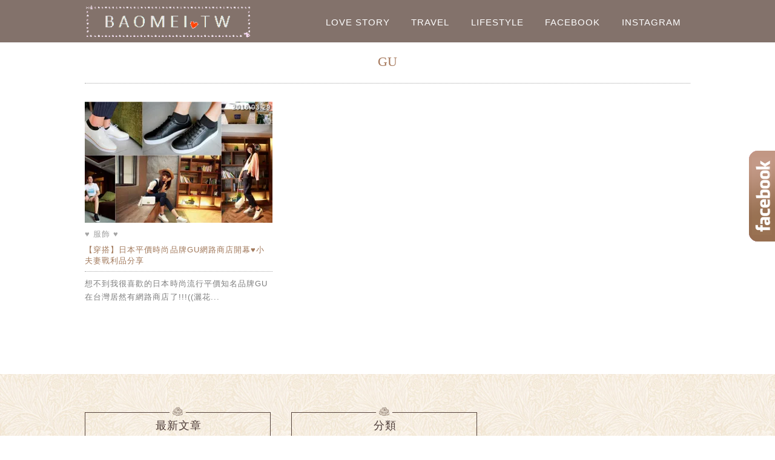

--- FILE ---
content_type: text/html; charset=UTF-8
request_url: https://baomei.tw/tag/gu/
body_size: 14951
content:
<!DOCTYPE html>
<!--[if IE 7 | IE 8]>
<html class="ie" lang="zh-TW">
<![endif]-->
<!--[if !(IE 7) | !(IE 8)  ]><!-->
<html lang="zh-TW" class="no-js">
<!--<![endif]-->
<head>
	<meta charset="UTF-8">
	<meta name="robots" content="all" />
	<meta name="author" content="包子梅子❤甜蜜蜜德國童話故事" />
	<meta name="rating" content="general" />
	<meta name="viewport" content="width=device-width">
	<link rel="profile" href="https://gmpg.org/xfn/11">
	<link rel="alternate" title="RSS 2.0 訂閱最新文章" href="https://baomei.tw/feed/" />
	<link rel="pingback" href="https://baomei.tw/xmlrpc.php">
	<!--[if lt IE 9]>
	<script src="//html5shiv.googlecode.com/svn/trunk/html5.js"></script>
	<![endif]-->
	<meta name='robots' content='index, follow, max-image-preview:large, max-snippet:-1, max-video-preview:-1' />
	<style>img:is([sizes="auto" i], [sizes^="auto," i]) { contain-intrinsic-size: 3000px 1500px }</style>
	
	<!-- This site is optimized with the Yoast SEO plugin v26.3 - https://yoast.com/wordpress/plugins/seo/ -->
	<title>GU Archives - 包子梅子❤甜蜜蜜德國童話故事</title>
	<link rel="canonical" href="https://baomei.tw/tag/gu/" />
	<meta property="og:locale" content="zh_TW" />
	<meta property="og:type" content="article" />
	<meta property="og:title" content="GU Archives - 包子梅子❤甜蜜蜜德國童話故事" />
	<meta property="og:url" content="https://baomei.tw/tag/gu/" />
	<meta property="og:site_name" content="包子梅子❤甜蜜蜜德國童話故事" />
	<meta name="twitter:card" content="summary_large_image" />
	<script type="application/ld+json" class="yoast-schema-graph">{"@context":"https://schema.org","@graph":[{"@type":"CollectionPage","@id":"https://baomei.tw/tag/gu/","url":"https://baomei.tw/tag/gu/","name":"GU Archives - 包子梅子❤甜蜜蜜德國童話故事","isPartOf":{"@id":"https://baomei.tw/#website"},"breadcrumb":{"@id":"https://baomei.tw/tag/gu/#breadcrumb"},"inLanguage":"zh-TW"},{"@type":"BreadcrumbList","@id":"https://baomei.tw/tag/gu/#breadcrumb","itemListElement":[{"@type":"ListItem","position":1,"name":"首頁","item":"https://baomei.tw/"},{"@type":"ListItem","position":2,"name":"GU"}]},{"@type":"WebSite","@id":"https://baomei.tw/#website","url":"https://baomei.tw/","name":"包子梅子❤甜蜜蜜德國童話故事","description":"合作請寄: plum092555@gmail.com","potentialAction":[{"@type":"SearchAction","target":{"@type":"EntryPoint","urlTemplate":"https://baomei.tw/?s={search_term_string}"},"query-input":{"@type":"PropertyValueSpecification","valueRequired":true,"valueName":"search_term_string"}}],"inLanguage":"zh-TW"}]}</script>
	<!-- / Yoast SEO plugin. -->


<link rel='dns-prefetch' href='//stats.wp.com' />
<script type="text/javascript">
/* <![CDATA[ */
window._wpemojiSettings = {"baseUrl":"https:\/\/s.w.org\/images\/core\/emoji\/16.0.1\/72x72\/","ext":".png","svgUrl":"https:\/\/s.w.org\/images\/core\/emoji\/16.0.1\/svg\/","svgExt":".svg","source":{"concatemoji":"https:\/\/baomei.tw\/wp-includes\/js\/wp-emoji-release.min.js?ver=6.8.3"}};
/*! This file is auto-generated */
!function(s,n){var o,i,e;function c(e){try{var t={supportTests:e,timestamp:(new Date).valueOf()};sessionStorage.setItem(o,JSON.stringify(t))}catch(e){}}function p(e,t,n){e.clearRect(0,0,e.canvas.width,e.canvas.height),e.fillText(t,0,0);var t=new Uint32Array(e.getImageData(0,0,e.canvas.width,e.canvas.height).data),a=(e.clearRect(0,0,e.canvas.width,e.canvas.height),e.fillText(n,0,0),new Uint32Array(e.getImageData(0,0,e.canvas.width,e.canvas.height).data));return t.every(function(e,t){return e===a[t]})}function u(e,t){e.clearRect(0,0,e.canvas.width,e.canvas.height),e.fillText(t,0,0);for(var n=e.getImageData(16,16,1,1),a=0;a<n.data.length;a++)if(0!==n.data[a])return!1;return!0}function f(e,t,n,a){switch(t){case"flag":return n(e,"\ud83c\udff3\ufe0f\u200d\u26a7\ufe0f","\ud83c\udff3\ufe0f\u200b\u26a7\ufe0f")?!1:!n(e,"\ud83c\udde8\ud83c\uddf6","\ud83c\udde8\u200b\ud83c\uddf6")&&!n(e,"\ud83c\udff4\udb40\udc67\udb40\udc62\udb40\udc65\udb40\udc6e\udb40\udc67\udb40\udc7f","\ud83c\udff4\u200b\udb40\udc67\u200b\udb40\udc62\u200b\udb40\udc65\u200b\udb40\udc6e\u200b\udb40\udc67\u200b\udb40\udc7f");case"emoji":return!a(e,"\ud83e\udedf")}return!1}function g(e,t,n,a){var r="undefined"!=typeof WorkerGlobalScope&&self instanceof WorkerGlobalScope?new OffscreenCanvas(300,150):s.createElement("canvas"),o=r.getContext("2d",{willReadFrequently:!0}),i=(o.textBaseline="top",o.font="600 32px Arial",{});return e.forEach(function(e){i[e]=t(o,e,n,a)}),i}function t(e){var t=s.createElement("script");t.src=e,t.defer=!0,s.head.appendChild(t)}"undefined"!=typeof Promise&&(o="wpEmojiSettingsSupports",i=["flag","emoji"],n.supports={everything:!0,everythingExceptFlag:!0},e=new Promise(function(e){s.addEventListener("DOMContentLoaded",e,{once:!0})}),new Promise(function(t){var n=function(){try{var e=JSON.parse(sessionStorage.getItem(o));if("object"==typeof e&&"number"==typeof e.timestamp&&(new Date).valueOf()<e.timestamp+604800&&"object"==typeof e.supportTests)return e.supportTests}catch(e){}return null}();if(!n){if("undefined"!=typeof Worker&&"undefined"!=typeof OffscreenCanvas&&"undefined"!=typeof URL&&URL.createObjectURL&&"undefined"!=typeof Blob)try{var e="postMessage("+g.toString()+"("+[JSON.stringify(i),f.toString(),p.toString(),u.toString()].join(",")+"));",a=new Blob([e],{type:"text/javascript"}),r=new Worker(URL.createObjectURL(a),{name:"wpTestEmojiSupports"});return void(r.onmessage=function(e){c(n=e.data),r.terminate(),t(n)})}catch(e){}c(n=g(i,f,p,u))}t(n)}).then(function(e){for(var t in e)n.supports[t]=e[t],n.supports.everything=n.supports.everything&&n.supports[t],"flag"!==t&&(n.supports.everythingExceptFlag=n.supports.everythingExceptFlag&&n.supports[t]);n.supports.everythingExceptFlag=n.supports.everythingExceptFlag&&!n.supports.flag,n.DOMReady=!1,n.readyCallback=function(){n.DOMReady=!0}}).then(function(){return e}).then(function(){var e;n.supports.everything||(n.readyCallback(),(e=n.source||{}).concatemoji?t(e.concatemoji):e.wpemoji&&e.twemoji&&(t(e.twemoji),t(e.wpemoji)))}))}((window,document),window._wpemojiSettings);
/* ]]> */
</script>

<link rel='stylesheet' id='sgr-css' href='https://baomei.tw/wp-content/plugins/simple-google-recaptcha/sgr.css?ver=1667132826' type='text/css' media='all' />
<link rel='stylesheet' id='sbi_styles-css' href='https://baomei.tw/wp-content/plugins/instagram-feed/css/sbi-styles.min.css?ver=6.9.1' type='text/css' media='all' />
<style id='wp-emoji-styles-inline-css' type='text/css'>

	img.wp-smiley, img.emoji {
		display: inline !important;
		border: none !important;
		box-shadow: none !important;
		height: 1em !important;
		width: 1em !important;
		margin: 0 0.07em !important;
		vertical-align: -0.1em !important;
		background: none !important;
		padding: 0 !important;
	}
</style>
<link rel='stylesheet' id='wp-block-library-css' href='https://baomei.tw/wp-includes/css/dist/block-library/style.min.css?ver=6.8.3' type='text/css' media='all' />
<style id='classic-theme-styles-inline-css' type='text/css'>
/*! This file is auto-generated */
.wp-block-button__link{color:#fff;background-color:#32373c;border-radius:9999px;box-shadow:none;text-decoration:none;padding:calc(.667em + 2px) calc(1.333em + 2px);font-size:1.125em}.wp-block-file__button{background:#32373c;color:#fff;text-decoration:none}
</style>
<style id='achang-pencil-box-style-box-style-inline-css' type='text/css'>
.apb-highlighter-highlight{background:linear-gradient(to top,var(--apb-highlighter-color,#fff59d) 60%,transparent 60%);padding:2px 4px}.apb-highlighter-highlight,.apb-highlighter-line{border-radius:2px;-webkit-box-decoration-break:clone;box-decoration-break:clone;display:inline}.apb-highlighter-line{background:linear-gradient(transparent 40%,hsla(0,0%,100%,0) 40%,var(--apb-highlighter-color,#ccff90) 50%,transparent 70%);padding:3px 6px}.apb-underline{background:transparent;-webkit-box-decoration-break:clone;box-decoration-break:clone;display:inline;padding-bottom:2px;text-decoration:none}.apb-underline-normal{border-bottom:2px solid var(--apb-underline-color,red);padding-bottom:3px}.apb-underline-wavy{text-decoration-color:var(--apb-underline-color,red);text-decoration-line:underline;-webkit-text-decoration-skip-ink:none;text-decoration-skip-ink:none;text-decoration-style:wavy;text-decoration-thickness:2px;text-underline-offset:3px}.apb-underline-dashed{border-bottom:2px dashed var(--apb-underline-color,red);padding-bottom:3px}.apb-underline-crayon{background:linear-gradient(transparent 40%,hsla(0,0%,100%,0) 40%,var(--apb-underline-color,red) 90%,transparent 95%);border-radius:3px;padding:3px 6px;position:relative}.apb-font-size{display:inline}.apb-style-box{margin:1em 0;position:relative}.apb-style-box .apb-box-title{align-items:center;color:var(--apb-title-color,inherit);display:flex;font-size:var(--apb-title-font-size,1.2em);font-weight:700}.apb-style-box .apb-box-title .apb-title-icon{font-size:1em;margin-right:10px}.apb-style-box .apb-box-title .apb-title-text{flex-grow:1}.apb-style-box .apb-box-content>:first-child{margin-top:0}.apb-style-box .apb-box-content>:last-child{margin-bottom:0}.apb-layout-info{border-color:var(--apb-box-color,#ddd);border-radius:4px;border-style:var(--apb-border-line-style,solid);border-width:var(--apb-border-width,2px)}.apb-layout-info .apb-box-title{background-color:var(--apb-box-color,#ddd);color:var(--apb-title-color,#333);padding:10px 15px}.apb-layout-info .apb-box-content{background-color:#fff;padding:15px}.apb-layout-alert{border:1px solid transparent;border-radius:.375rem;padding:1rem}.apb-layout-alert .apb-box-content,.apb-layout-alert .apb-box-title{background:transparent;padding:0}.apb-layout-alert .apb-box-title{margin-bottom:.5rem}.apb-layout-alert.apb-alert-type-custom{background-color:var(--apb-box-color,#cfe2ff);border-color:var(--apb-border-color,#9ec5fe);border-style:var(--apb-border-line-style,solid);border-width:var(--apb-border-width,1px);color:var(--apb-title-color,#333)}.apb-layout-alert.apb-alert-type-custom .apb-box-title{color:var(--apb-title-color,#333)}.apb-layout-alert.apb-alert-type-info{background-color:#cfe2ff;border-color:#9ec5fe;color:#0a58ca}.apb-layout-alert.apb-alert-type-info .apb-box-title{color:var(--apb-title-color,#0a58ca)}.apb-layout-alert.apb-alert-type-success{background-color:#d1e7dd;border-color:#a3cfbb;color:#146c43}.apb-layout-alert.apb-alert-type-success .apb-box-title{color:var(--apb-title-color,#146c43)}.apb-layout-alert.apb-alert-type-warning{background-color:#fff3cd;border-color:#ffecb5;color:#664d03}.apb-layout-alert.apb-alert-type-warning .apb-box-title{color:var(--apb-title-color,#664d03)}.apb-layout-alert.apb-alert-type-danger{background-color:#f8d7da;border-color:#f1aeb5;color:#842029}.apb-layout-alert.apb-alert-type-danger .apb-box-title{color:var(--apb-title-color,#842029)}.apb-layout-morandi-alert{background-color:var(--apb-box-color,#f7f4eb);border:1px solid var(--apb-box-color,#f7f4eb);border-left:var(--apb-border-width,4px) solid var(--apb-border-color,#d9d2c6);border-radius:.375rem;box-shadow:0 1px 2px 0 rgba(0,0,0,.05);padding:1rem}.apb-layout-morandi-alert .apb-box-title{background:transparent;color:var(--apb-title-color,#2d3748);font-size:var(--apb-title-font-size,1em);font-weight:700;margin-bottom:.25rem;padding:0}.apb-layout-morandi-alert .apb-box-content{background:transparent;color:#4a5568;padding:0}.apb-layout-centered-title{background-color:#fff;border-color:var(--apb-box-color,#ddd);border-radius:4px;border-style:var(--apb-border-line-style,solid);border-width:var(--apb-border-width,2px);margin-top:1.5em;padding:25px 15px 15px;position:relative}.apb-layout-centered-title .apb-box-title{background:var(--apb-title-bg-color,#fff);color:var(--apb-title-color,var(--apb-box-color,#333));left:20px;padding:0 10px;position:absolute;top:-.8em}.apb-layout-centered-title .apb-box-content{background:transparent;padding:0}.wp-block-achang-pencil-box-code-box{border-radius:8px;box-shadow:0 2px 8px rgba(0,0,0,.1);font-family:Consolas,Monaco,Courier New,monospace;margin:1.5em 0;overflow:hidden;position:relative}.wp-block-achang-pencil-box-code-box .apb-code-box-header{align-items:center;border-bottom:1px solid;display:flex;font-size:13px;font-weight:500;justify-content:space-between;padding:12px 16px;position:relative}.wp-block-achang-pencil-box-code-box .apb-code-box-header .apb-code-language{font-family:-apple-system,BlinkMacSystemFont,Segoe UI,Roboto,sans-serif}.wp-block-achang-pencil-box-code-box .apb-code-content-wrapper{background:transparent;display:flex;max-height:500px;overflow:hidden;position:relative}.wp-block-achang-pencil-box-code-box .apb-line-numbers{border-right:1px solid;flex-shrink:0;font-size:14px;line-height:1.5;min-width:50px;overflow-y:auto;padding:16px 8px;text-align:right;-webkit-user-select:none;-moz-user-select:none;user-select:none;-ms-overflow-style:none;position:relative;scrollbar-width:none;z-index:1}.wp-block-achang-pencil-box-code-box .apb-line-numbers::-webkit-scrollbar{display:none}.wp-block-achang-pencil-box-code-box .apb-line-numbers .apb-line-number{display:block;line-height:1.5;white-space:nowrap}.wp-block-achang-pencil-box-code-box .apb-code-box-content{background:transparent;flex:1;font-size:14px;line-height:1.5;margin:0;min-width:0;overflow:auto;padding:16px;position:relative;white-space:pre!important;z-index:0}.wp-block-achang-pencil-box-code-box .apb-code-box-content code{background:transparent;border:none;display:block;font-family:inherit;font-size:inherit;line-height:inherit;margin:0;overflow-wrap:normal!important;padding:0;white-space:pre!important;word-break:normal!important}.wp-block-achang-pencil-box-code-box .apb-code-box-content code .token{display:inline}.wp-block-achang-pencil-box-code-box .apb-copy-button{background:transparent;border:1px solid;border-radius:4px;cursor:pointer;font-family:-apple-system,BlinkMacSystemFont,Segoe UI,Roboto,sans-serif;font-size:12px;padding:6px 12px;transition:all .2s ease}.wp-block-achang-pencil-box-code-box .apb-copy-button:hover{opacity:.8}.wp-block-achang-pencil-box-code-box .apb-copy-button:active{transform:scale(.95)}.wp-block-achang-pencil-box-code-box .apb-copy-button.apb-copy-success{animation:copySuccess .6s ease;background-color:#d4edda!important;border-color:#28a745!important;color:#155724!important}.wp-block-achang-pencil-box-code-box .apb-copy-button.apb-copy-error{animation:copyError .6s ease;background-color:#f8d7da!important;border-color:#dc3545!important;color:#721c24!important}.wp-block-achang-pencil-box-code-box .apb-copy-button-standalone{position:absolute;right:12px;top:12px;z-index:1}.apb-code-style-style-1{background:#f8f9fa;border:1px solid #e9ecef}.apb-code-style-style-1 .apb-code-box-header{background:#fff;border-bottom-color:#dee2e6;color:#495057}.apb-code-style-style-1 .apb-line-numbers{background:#f1f3f4;border-right-color:#dee2e6;color:#6c757d}.apb-code-style-style-1 .apb-code-box-content{background:#fff;color:#212529;text-shadow:none}.apb-code-style-style-1 .apb-code-box-content code[class*=language-]{text-shadow:none}.apb-code-style-style-1 .apb-copy-button{background:hsla(0,0%,100%,.8);border-color:#6c757d;color:#495057}.apb-code-style-style-1 .apb-copy-button:hover{background:#f8f9fa;border-color:#495057}.apb-code-style-style-1 .apb-copy-button.apb-copy-success{background:#d4edda;border-color:#28a745;color:#155724}.apb-code-style-style-1 .apb-copy-button.apb-copy-error{background:#f8d7da;border-color:#dc3545;color:#721c24}.apb-code-style-style-1 code .token.cdata,.apb-code-style-style-1 code .token.comment,.apb-code-style-style-1 code .token.doctype,.apb-code-style-style-1 code .token.prolog{color:#5a6b73}.apb-code-style-style-1 code .token.punctuation{color:#666}.apb-code-style-style-1 code .token.boolean,.apb-code-style-style-1 code .token.constant,.apb-code-style-style-1 code .token.deleted,.apb-code-style-style-1 code .token.number,.apb-code-style-style-1 code .token.property,.apb-code-style-style-1 code .token.symbol,.apb-code-style-style-1 code .token.tag{color:#d73a49}.apb-code-style-style-1 code .token.attr-name,.apb-code-style-style-1 code .token.builtin,.apb-code-style-style-1 code .token.char,.apb-code-style-style-1 code .token.inserted,.apb-code-style-style-1 code .token.selector,.apb-code-style-style-1 code .token.string{color:#22863a}.apb-code-style-style-1 code .token.entity,.apb-code-style-style-1 code .token.operator,.apb-code-style-style-1 code .token.url{color:#6f42c1}.apb-code-style-style-1 code .token.atrule,.apb-code-style-style-1 code .token.attr-value,.apb-code-style-style-1 code .token.keyword{color:#005cc5}.apb-code-style-style-1 code .token.class-name,.apb-code-style-style-1 code .token.function{color:#6f42c1}.apb-code-style-style-1 code .token.important,.apb-code-style-style-1 code .token.regex,.apb-code-style-style-1 code .token.variable{color:#e36209}.apb-code-style-style-2{background:#1e1e1e;border:1px solid #333}.apb-code-style-style-2 .apb-code-box-header{background:#2d2d30;border-bottom-color:#3e3e42;color:#ccc}.apb-code-style-style-2 .apb-line-numbers{background:#252526;border-right-color:#3e3e42;color:#858585}.apb-code-style-style-2 .apb-code-box-content{background:#1e1e1e;color:#f0f0f0}.apb-code-style-style-2 .apb-copy-button{background:rgba(45,45,48,.8);border-color:#6c6c6c;color:#ccc}.apb-code-style-style-2 .apb-copy-button:hover{background:#3e3e42;border-color:#ccc}.apb-code-style-style-2 .apb-copy-button.apb-copy-success{background:#0e5132;border-color:#28a745;color:#d4edda}.apb-code-style-style-2 .apb-copy-button.apb-copy-error{background:#58151c;border-color:#dc3545;color:#f8d7da}.apb-code-style-style-2 code .token.cdata,.apb-code-style-style-2 code .token.comment,.apb-code-style-style-2 code .token.doctype,.apb-code-style-style-2 code .token.prolog{color:#6a9955}.apb-code-style-style-2 code .token.punctuation{color:#d4d4d4}.apb-code-style-style-2 code .token.boolean,.apb-code-style-style-2 code .token.constant,.apb-code-style-style-2 code .token.deleted,.apb-code-style-style-2 code .token.number,.apb-code-style-style-2 code .token.property,.apb-code-style-style-2 code .token.symbol,.apb-code-style-style-2 code .token.tag{color:#b5cea8}.apb-code-style-style-2 code .token.attr-name,.apb-code-style-style-2 code .token.builtin,.apb-code-style-style-2 code .token.char,.apb-code-style-style-2 code .token.inserted,.apb-code-style-style-2 code .token.selector,.apb-code-style-style-2 code .token.string{color:#ce9178}.apb-code-style-style-2 code .token.entity,.apb-code-style-style-2 code .token.operator,.apb-code-style-style-2 code .token.url{color:#d4d4d4}.apb-code-style-style-2 code .token.atrule,.apb-code-style-style-2 code .token.attr-value,.apb-code-style-style-2 code .token.keyword{color:#569cd6}.apb-code-style-style-2 code .token.class-name,.apb-code-style-style-2 code .token.function{color:#dcdcaa}.apb-code-style-style-2 code .token.important,.apb-code-style-style-2 code .token.regex,.apb-code-style-style-2 code .token.variable{color:#ff8c00}@keyframes copySuccess{0%{transform:scale(1)}50%{background-color:#28a745;color:#fff;transform:scale(1.1)}to{transform:scale(1)}}@keyframes copyError{0%{transform:translateX(0)}25%{transform:translateX(-5px)}75%{transform:translateX(5px)}to{transform:translateX(0)}}@media(max-width:768px){.wp-block-achang-pencil-box-code-box .apb-code-box-header{font-size:12px;padding:10px 12px}.wp-block-achang-pencil-box-code-box .apb-line-numbers{font-size:11px;min-width:35px;padding:12px 6px}.wp-block-achang-pencil-box-code-box .apb-code-box-content{font-size:13px;padding:12px}.wp-block-achang-pencil-box-code-box .apb-copy-button{font-size:11px;padding:4px 8px}}@media print{.wp-block-achang-pencil-box-code-box{border:1px solid #000;box-shadow:none}.wp-block-achang-pencil-box-code-box .apb-copy-button{display:none}.wp-block-achang-pencil-box-code-box .apb-code-content-wrapper{max-height:none;overflow:visible}}

</style>
<link rel='stylesheet' id='mediaelement-css' href='https://baomei.tw/wp-includes/js/mediaelement/mediaelementplayer-legacy.min.css?ver=4.2.17' type='text/css' media='all' />
<link rel='stylesheet' id='wp-mediaelement-css' href='https://baomei.tw/wp-includes/js/mediaelement/wp-mediaelement.min.css?ver=6.8.3' type='text/css' media='all' />
<style id='jetpack-sharing-buttons-style-inline-css' type='text/css'>
.jetpack-sharing-buttons__services-list{display:flex;flex-direction:row;flex-wrap:wrap;gap:0;list-style-type:none;margin:5px;padding:0}.jetpack-sharing-buttons__services-list.has-small-icon-size{font-size:12px}.jetpack-sharing-buttons__services-list.has-normal-icon-size{font-size:16px}.jetpack-sharing-buttons__services-list.has-large-icon-size{font-size:24px}.jetpack-sharing-buttons__services-list.has-huge-icon-size{font-size:36px}@media print{.jetpack-sharing-buttons__services-list{display:none!important}}.editor-styles-wrapper .wp-block-jetpack-sharing-buttons{gap:0;padding-inline-start:0}ul.jetpack-sharing-buttons__services-list.has-background{padding:1.25em 2.375em}
</style>
<style id='global-styles-inline-css' type='text/css'>
:root{--wp--preset--aspect-ratio--square: 1;--wp--preset--aspect-ratio--4-3: 4/3;--wp--preset--aspect-ratio--3-4: 3/4;--wp--preset--aspect-ratio--3-2: 3/2;--wp--preset--aspect-ratio--2-3: 2/3;--wp--preset--aspect-ratio--16-9: 16/9;--wp--preset--aspect-ratio--9-16: 9/16;--wp--preset--color--black: #000000;--wp--preset--color--cyan-bluish-gray: #abb8c3;--wp--preset--color--white: #ffffff;--wp--preset--color--pale-pink: #f78da7;--wp--preset--color--vivid-red: #cf2e2e;--wp--preset--color--luminous-vivid-orange: #ff6900;--wp--preset--color--luminous-vivid-amber: #fcb900;--wp--preset--color--light-green-cyan: #7bdcb5;--wp--preset--color--vivid-green-cyan: #00d084;--wp--preset--color--pale-cyan-blue: #8ed1fc;--wp--preset--color--vivid-cyan-blue: #0693e3;--wp--preset--color--vivid-purple: #9b51e0;--wp--preset--gradient--vivid-cyan-blue-to-vivid-purple: linear-gradient(135deg,rgba(6,147,227,1) 0%,rgb(155,81,224) 100%);--wp--preset--gradient--light-green-cyan-to-vivid-green-cyan: linear-gradient(135deg,rgb(122,220,180) 0%,rgb(0,208,130) 100%);--wp--preset--gradient--luminous-vivid-amber-to-luminous-vivid-orange: linear-gradient(135deg,rgba(252,185,0,1) 0%,rgba(255,105,0,1) 100%);--wp--preset--gradient--luminous-vivid-orange-to-vivid-red: linear-gradient(135deg,rgba(255,105,0,1) 0%,rgb(207,46,46) 100%);--wp--preset--gradient--very-light-gray-to-cyan-bluish-gray: linear-gradient(135deg,rgb(238,238,238) 0%,rgb(169,184,195) 100%);--wp--preset--gradient--cool-to-warm-spectrum: linear-gradient(135deg,rgb(74,234,220) 0%,rgb(151,120,209) 20%,rgb(207,42,186) 40%,rgb(238,44,130) 60%,rgb(251,105,98) 80%,rgb(254,248,76) 100%);--wp--preset--gradient--blush-light-purple: linear-gradient(135deg,rgb(255,206,236) 0%,rgb(152,150,240) 100%);--wp--preset--gradient--blush-bordeaux: linear-gradient(135deg,rgb(254,205,165) 0%,rgb(254,45,45) 50%,rgb(107,0,62) 100%);--wp--preset--gradient--luminous-dusk: linear-gradient(135deg,rgb(255,203,112) 0%,rgb(199,81,192) 50%,rgb(65,88,208) 100%);--wp--preset--gradient--pale-ocean: linear-gradient(135deg,rgb(255,245,203) 0%,rgb(182,227,212) 50%,rgb(51,167,181) 100%);--wp--preset--gradient--electric-grass: linear-gradient(135deg,rgb(202,248,128) 0%,rgb(113,206,126) 100%);--wp--preset--gradient--midnight: linear-gradient(135deg,rgb(2,3,129) 0%,rgb(40,116,252) 100%);--wp--preset--font-size--small: 13px;--wp--preset--font-size--medium: 20px;--wp--preset--font-size--large: 36px;--wp--preset--font-size--x-large: 42px;--wp--preset--spacing--20: 0.44rem;--wp--preset--spacing--30: 0.67rem;--wp--preset--spacing--40: 1rem;--wp--preset--spacing--50: 1.5rem;--wp--preset--spacing--60: 2.25rem;--wp--preset--spacing--70: 3.38rem;--wp--preset--spacing--80: 5.06rem;--wp--preset--shadow--natural: 6px 6px 9px rgba(0, 0, 0, 0.2);--wp--preset--shadow--deep: 12px 12px 50px rgba(0, 0, 0, 0.4);--wp--preset--shadow--sharp: 6px 6px 0px rgba(0, 0, 0, 0.2);--wp--preset--shadow--outlined: 6px 6px 0px -3px rgba(255, 255, 255, 1), 6px 6px rgba(0, 0, 0, 1);--wp--preset--shadow--crisp: 6px 6px 0px rgba(0, 0, 0, 1);}:where(.is-layout-flex){gap: 0.5em;}:where(.is-layout-grid){gap: 0.5em;}body .is-layout-flex{display: flex;}.is-layout-flex{flex-wrap: wrap;align-items: center;}.is-layout-flex > :is(*, div){margin: 0;}body .is-layout-grid{display: grid;}.is-layout-grid > :is(*, div){margin: 0;}:where(.wp-block-columns.is-layout-flex){gap: 2em;}:where(.wp-block-columns.is-layout-grid){gap: 2em;}:where(.wp-block-post-template.is-layout-flex){gap: 1.25em;}:where(.wp-block-post-template.is-layout-grid){gap: 1.25em;}.has-black-color{color: var(--wp--preset--color--black) !important;}.has-cyan-bluish-gray-color{color: var(--wp--preset--color--cyan-bluish-gray) !important;}.has-white-color{color: var(--wp--preset--color--white) !important;}.has-pale-pink-color{color: var(--wp--preset--color--pale-pink) !important;}.has-vivid-red-color{color: var(--wp--preset--color--vivid-red) !important;}.has-luminous-vivid-orange-color{color: var(--wp--preset--color--luminous-vivid-orange) !important;}.has-luminous-vivid-amber-color{color: var(--wp--preset--color--luminous-vivid-amber) !important;}.has-light-green-cyan-color{color: var(--wp--preset--color--light-green-cyan) !important;}.has-vivid-green-cyan-color{color: var(--wp--preset--color--vivid-green-cyan) !important;}.has-pale-cyan-blue-color{color: var(--wp--preset--color--pale-cyan-blue) !important;}.has-vivid-cyan-blue-color{color: var(--wp--preset--color--vivid-cyan-blue) !important;}.has-vivid-purple-color{color: var(--wp--preset--color--vivid-purple) !important;}.has-black-background-color{background-color: var(--wp--preset--color--black) !important;}.has-cyan-bluish-gray-background-color{background-color: var(--wp--preset--color--cyan-bluish-gray) !important;}.has-white-background-color{background-color: var(--wp--preset--color--white) !important;}.has-pale-pink-background-color{background-color: var(--wp--preset--color--pale-pink) !important;}.has-vivid-red-background-color{background-color: var(--wp--preset--color--vivid-red) !important;}.has-luminous-vivid-orange-background-color{background-color: var(--wp--preset--color--luminous-vivid-orange) !important;}.has-luminous-vivid-amber-background-color{background-color: var(--wp--preset--color--luminous-vivid-amber) !important;}.has-light-green-cyan-background-color{background-color: var(--wp--preset--color--light-green-cyan) !important;}.has-vivid-green-cyan-background-color{background-color: var(--wp--preset--color--vivid-green-cyan) !important;}.has-pale-cyan-blue-background-color{background-color: var(--wp--preset--color--pale-cyan-blue) !important;}.has-vivid-cyan-blue-background-color{background-color: var(--wp--preset--color--vivid-cyan-blue) !important;}.has-vivid-purple-background-color{background-color: var(--wp--preset--color--vivid-purple) !important;}.has-black-border-color{border-color: var(--wp--preset--color--black) !important;}.has-cyan-bluish-gray-border-color{border-color: var(--wp--preset--color--cyan-bluish-gray) !important;}.has-white-border-color{border-color: var(--wp--preset--color--white) !important;}.has-pale-pink-border-color{border-color: var(--wp--preset--color--pale-pink) !important;}.has-vivid-red-border-color{border-color: var(--wp--preset--color--vivid-red) !important;}.has-luminous-vivid-orange-border-color{border-color: var(--wp--preset--color--luminous-vivid-orange) !important;}.has-luminous-vivid-amber-border-color{border-color: var(--wp--preset--color--luminous-vivid-amber) !important;}.has-light-green-cyan-border-color{border-color: var(--wp--preset--color--light-green-cyan) !important;}.has-vivid-green-cyan-border-color{border-color: var(--wp--preset--color--vivid-green-cyan) !important;}.has-pale-cyan-blue-border-color{border-color: var(--wp--preset--color--pale-cyan-blue) !important;}.has-vivid-cyan-blue-border-color{border-color: var(--wp--preset--color--vivid-cyan-blue) !important;}.has-vivid-purple-border-color{border-color: var(--wp--preset--color--vivid-purple) !important;}.has-vivid-cyan-blue-to-vivid-purple-gradient-background{background: var(--wp--preset--gradient--vivid-cyan-blue-to-vivid-purple) !important;}.has-light-green-cyan-to-vivid-green-cyan-gradient-background{background: var(--wp--preset--gradient--light-green-cyan-to-vivid-green-cyan) !important;}.has-luminous-vivid-amber-to-luminous-vivid-orange-gradient-background{background: var(--wp--preset--gradient--luminous-vivid-amber-to-luminous-vivid-orange) !important;}.has-luminous-vivid-orange-to-vivid-red-gradient-background{background: var(--wp--preset--gradient--luminous-vivid-orange-to-vivid-red) !important;}.has-very-light-gray-to-cyan-bluish-gray-gradient-background{background: var(--wp--preset--gradient--very-light-gray-to-cyan-bluish-gray) !important;}.has-cool-to-warm-spectrum-gradient-background{background: var(--wp--preset--gradient--cool-to-warm-spectrum) !important;}.has-blush-light-purple-gradient-background{background: var(--wp--preset--gradient--blush-light-purple) !important;}.has-blush-bordeaux-gradient-background{background: var(--wp--preset--gradient--blush-bordeaux) !important;}.has-luminous-dusk-gradient-background{background: var(--wp--preset--gradient--luminous-dusk) !important;}.has-pale-ocean-gradient-background{background: var(--wp--preset--gradient--pale-ocean) !important;}.has-electric-grass-gradient-background{background: var(--wp--preset--gradient--electric-grass) !important;}.has-midnight-gradient-background{background: var(--wp--preset--gradient--midnight) !important;}.has-small-font-size{font-size: var(--wp--preset--font-size--small) !important;}.has-medium-font-size{font-size: var(--wp--preset--font-size--medium) !important;}.has-large-font-size{font-size: var(--wp--preset--font-size--large) !important;}.has-x-large-font-size{font-size: var(--wp--preset--font-size--x-large) !important;}
:where(.wp-block-post-template.is-layout-flex){gap: 1.25em;}:where(.wp-block-post-template.is-layout-grid){gap: 1.25em;}
:where(.wp-block-columns.is-layout-flex){gap: 2em;}:where(.wp-block-columns.is-layout-grid){gap: 2em;}
:root :where(.wp-block-pullquote){font-size: 1.5em;line-height: 1.6;}
</style>
<link rel='stylesheet' id='achang-pencil-box-css' href='https://baomei.tw/wp-content/plugins/achang-pencil-box/public/css/achang-pencil-box-public.css?ver=1.9.3.1762414859.1.0' type='text/css' media='all' />
<link rel='stylesheet' id='atd-public-style-css' href='https://baomei.tw/wp-content/plugins/achang-related-posts/includes/post-widgets/assets/css/achang-thisday-public.css?ver=1.1.6' type='text/css' media='all' />
<link rel='stylesheet' id='achang_pt-frontend-css-css' href='https://baomei.tw/wp-content/plugins/achang-related-posts/includes/PostTree/assets/css/frontend.css?ver=1762414863' type='text/css' media='all' />
<link rel='stylesheet' id='achang_pt-category-tree-css-css' href='https://baomei.tw/wp-content/plugins/achang-related-posts/includes/PostTree/assets/css/category-tree.css?ver=1762414863' type='text/css' media='all' />
<link rel='stylesheet' id='achang_pt-shortcode-css-css' href='https://baomei.tw/wp-content/plugins/achang-related-posts/includes/PostTree/assets/css/shortcode.css?ver=1762414863' type='text/css' media='all' />
<link rel='stylesheet' id='achang-icon-css' href='https://baomei.tw/wp-content/themes/achang-willy/img/icon-font/style.css?ver=6.8.3' type='text/css' media='all' />
<link rel='stylesheet' id='achang-style-css' href='https://baomei.tw/wp-content/themes/achang-willy/style.css?ver=6.8.3' type='text/css' media='all' />
<link rel='stylesheet' id='achang-readability-frontend-css-css' href='https://baomei.tw/wp-content/plugins/achang-related-posts/includes/readability/assets/css/frontend.css?ver=1.0.0' type='text/css' media='all' />
<link rel='stylesheet' id='achang-uv-init-css' href='https://baomei.tw/wp-content/plugins/achang-counter/assets/stylesheet.css?ver=1.0' type='text/css' media='all' />
<link rel='stylesheet' id='dtree.css-css' href='https://baomei.tw/wp-content/plugins/wp-dtree-30/wp-dtree.min.css?ver=4.4.5' type='text/css' media='all' />
<script type="text/javascript" id="sgr-js-extra">
/* <![CDATA[ */
var sgr = {"sgr_site_key":"6LfI1JofAAAAAO9MfMGXcsi57xDKHOiwhgrej_nP"};
/* ]]> */
</script>
<script type="text/javascript" src="https://baomei.tw/wp-content/plugins/simple-google-recaptcha/sgr.js?ver=1667132826" id="sgr-js"></script>
<script type="text/javascript" src="https://baomei.tw/wp-includes/js/jquery/jquery.min.js?ver=3.7.1" id="jquery-core-js"></script>
<script type="text/javascript" src="https://baomei.tw/wp-includes/js/jquery/jquery-migrate.min.js?ver=3.4.1" id="jquery-migrate-js"></script>
<script type="text/javascript" id="wk-tag-manager-script-js-after">
/* <![CDATA[ */
function shouldTrack(){
var trackLoggedIn = true;
var loggedIn = false;
if(!loggedIn){
return true;
} else if( trackLoggedIn ) {
return true;
}
return false;
}
function hasWKGoogleAnalyticsCookie() {
return (new RegExp('wp_wk_ga_untrack_' + document.location.hostname)).test(document.cookie);
}
if (!hasWKGoogleAnalyticsCookie() && shouldTrack()) {
//Google Tag Manager
(function (w, d, s, l, i) {
w[l] = w[l] || [];
w[l].push({
'gtm.start':
new Date().getTime(), event: 'gtm.js'
});
var f = d.getElementsByTagName(s)[0],
j = d.createElement(s), dl = l != 'dataLayer' ? '&l=' + l : '';
j.async = true;
j.src =
'https://www.googletagmanager.com/gtm.js?id=' + i + dl;
f.parentNode.insertBefore(j, f);
})(window, document, 'script', 'dataLayer', 'GTM-KDN5N9F');
}
/* ]]> */
</script>
<script type="text/javascript" src="https://baomei.tw/wp-content/themes/achang-willy/inc/js/achang.custom.js?ver=6.8.3" id="achang-custom-js"></script>
<script type="text/javascript" id="dtree-js-extra">
/* <![CDATA[ */
var WPdTreeSettings = {"animate":"1","duration":"250","imgurl":"https:\/\/baomei.tw\/wp-content\/plugins\/wp-dtree-30\/"};
/* ]]> */
</script>
<script type="text/javascript" src="https://baomei.tw/wp-content/plugins/wp-dtree-30/wp-dtree.min.js?ver=4.4.5" id="dtree-js"></script>
<link rel="https://api.w.org/" href="https://baomei.tw/wp-json/" /><link rel="alternate" title="JSON" type="application/json" href="https://baomei.tw/wp-json/wp/v2/tags/160" /><meta name="generator" content="WordPress 6.8.3" />
	<style>img#wpstats{display:none}</style>
		
<meta property="fb:app_id" content="141508492874113"/><link rel="Shortcut Icon" href="https://baomei.tw/wp-content/uploads/2015-11-10-013422-29.ico" /><link rel="icon" href="https://baomei.tw/wp-content/uploads/20170214104411_14-32x32.jpg" sizes="32x32" />
<link rel="icon" href="https://baomei.tw/wp-content/uploads/20170214104411_14-192x192.jpg" sizes="192x192" />
<link rel="apple-touch-icon" href="https://baomei.tw/wp-content/uploads/20170214104411_14-180x180.jpg" />
<meta name="msapplication-TileImage" content="https://baomei.tw/wp-content/uploads/20170214104411_14-270x270.jpg" />
</head>
<body class="archive tag tag-gu tag-160 wp-theme-achang-willy">

	<div class="sticky-menu menu-fixed">
		<header id="header">
			<h1 class="has-logo"><a href="https://baomei.tw" title="包子梅子❤甜蜜蜜德國童話故事" class="logo" ><img src="https://baomei.tw/wp-content/uploads/20170214134312_34.png" alt="包子梅子❤甜蜜蜜德國童話故事"></a></h1>			<div id="achang-menu">
				<nav id="access" role="navigation">
					<header><h3 class="assistive-text">Main Menu</h3></header>
					<ul id="achang_menu_wrap" class="menu"><li id="menu-item-436" class="menu-item menu-item-type-taxonomy menu-item-object-category menu-item-has-children menu-item-436"><a href="https://baomei.tw/category/love-story/">LOVE STORY</a>
<ul class="sub-menu">
	<li id="menu-item-449" class="menu-item menu-item-type-taxonomy menu-item-object-category menu-item-449"><a href="https://baomei.tw/category/love-story/about-wedding/">♥ 囍 ♥</a></li>
	<li id="menu-item-450" class="menu-item menu-item-type-taxonomy menu-item-object-category menu-item-450"><a href="https://baomei.tw/category/love-story/baomei/">♥ 包子+梅子 ♥</a></li>
	<li id="menu-item-451" class="menu-item menu-item-type-taxonomy menu-item-object-category menu-item-451"><a href="https://baomei.tw/category/love-story/distances/">♥ 遠距離的日子 ♥</a></li>
	<li id="menu-item-501" class="menu-item menu-item-type-taxonomy menu-item-object-category menu-item-501"><a href="https://baomei.tw/category/love-story/life-in-germany/">♥ 生活在德國 ♥</a></li>
</ul>
</li>
<li id="menu-item-11065" class="menu-item menu-item-type-custom menu-item-object-custom menu-item-has-children menu-item-11065"><a href="https://baomei.tw/category/travel/">TRAVEL</a>
<ul class="sub-menu">
	<li id="menu-item-452" class="menu-item menu-item-type-taxonomy menu-item-object-category menu-item-has-children menu-item-452"><a target="_blank" href="https://baomei.tw/category/travel-europe/">TRAVEL-EUROPE</a>
	<ul class="sub-menu">
		<li id="menu-item-453" class="menu-item menu-item-type-taxonomy menu-item-object-category menu-item-453"><a href="https://baomei.tw/category/travel-europe/germany/">♥ 德國 ♥</a></li>
		<li id="menu-item-3097" class="menu-item menu-item-type-taxonomy menu-item-object-category menu-item-3097"><a href="https://baomei.tw/category/travel-europe/france/">♥ 法國 ♥</a></li>
		<li id="menu-item-454" class="menu-item menu-item-type-taxonomy menu-item-object-category menu-item-454"><a href="https://baomei.tw/category/travel-europe/switzerland/">♥ 瑞士 ♥</a></li>
		<li id="menu-item-10810" class="menu-item menu-item-type-taxonomy menu-item-object-category menu-item-10810"><a href="https://baomei.tw/category/travel-europe/norway/">♥ 挪威 ♥</a></li>
		<li id="menu-item-10809" class="menu-item menu-item-type-taxonomy menu-item-object-category menu-item-10809"><a href="https://baomei.tw/category/travel-europe/sweden/">♥ 瑞典 ♥</a></li>
		<li id="menu-item-11070" class="menu-item menu-item-type-taxonomy menu-item-object-category menu-item-11070"><a href="https://baomei.tw/category/travel-europe/denmark/">♥ 丹麥 ♥</a></li>
		<li id="menu-item-3095" class="menu-item menu-item-type-taxonomy menu-item-object-category menu-item-3095"><a href="https://baomei.tw/category/travel-europe/netherlands/">♥ 荷蘭 ♥</a></li>
		<li id="menu-item-3094" class="menu-item menu-item-type-taxonomy menu-item-object-category menu-item-3094"><a href="https://baomei.tw/category/travel-europe/poland/">♥ 波蘭 ♥</a></li>
		<li id="menu-item-11069" class="menu-item menu-item-type-taxonomy menu-item-object-category menu-item-11069"><a href="https://baomei.tw/category/travel-europe/czech/">♥ 捷克 ♥</a></li>
		<li id="menu-item-456" class="menu-item menu-item-type-taxonomy menu-item-object-category menu-item-456"><a href="https://baomei.tw/category/travel-europe/austria/">♥ 奧地利 ♥</a></li>
		<li id="menu-item-11071" class="menu-item menu-item-type-taxonomy menu-item-object-category menu-item-11071"><a href="https://baomei.tw/category/travel-europe/belgium/">♥ 比利時 ♥</a></li>
		<li id="menu-item-10806" class="menu-item menu-item-type-taxonomy menu-item-object-category menu-item-10806"><a href="https://baomei.tw/category/travel-europe/spain/">♥ 西班牙 ♥</a></li>
		<li id="menu-item-3102" class="menu-item menu-item-type-taxonomy menu-item-object-category menu-item-3102"><a href="https://baomei.tw/category/travel-europe/italy/">♥ 義大利 ♥</a></li>
	</ul>
</li>
	<li id="menu-item-11064" class="menu-item menu-item-type-custom menu-item-object-custom menu-item-has-children menu-item-11064"><a href="https://baomei.tw/category/travel-ASIA/">TRAVEL-ASIA</a>
	<ul class="sub-menu">
		<li id="menu-item-19134" class="menu-item menu-item-type-taxonomy menu-item-object-category menu-item-19134"><a href="https://baomei.tw/category/travel-asia/maldives/">♥ 馬爾地夫 ♥</a></li>
		<li id="menu-item-10807" class="menu-item menu-item-type-taxonomy menu-item-object-category menu-item-10807"><a href="https://baomei.tw/category/travel-asia/dubai/">♥ 杜拜 ♥</a></li>
		<li id="menu-item-10811" class="menu-item menu-item-type-taxonomy menu-item-object-category menu-item-10811"><a href="https://baomei.tw/category/travel-asia/south-korea/">♥ 韓國 ♥</a></li>
		<li id="menu-item-3098" class="menu-item menu-item-type-taxonomy menu-item-object-category menu-item-3098"><a href="https://baomei.tw/category/travel-asia/japan/">♥ 日本 ♥</a></li>
		<li id="menu-item-11068" class="menu-item menu-item-type-taxonomy menu-item-object-category menu-item-11068"><a href="https://baomei.tw/category/travel-asia/hong-kong/">♥ 香港 ♥</a></li>
		<li id="menu-item-19135" class="menu-item menu-item-type-taxonomy menu-item-object-category menu-item-19135"><a href="https://baomei.tw/category/travel-asia/malaysia/">♥ 馬來西亞 ♥</a></li>
		<li id="menu-item-460" class="menu-item menu-item-type-taxonomy menu-item-object-category menu-item-460"><a href="https://baomei.tw/category/travel-asia/thailand/">♥ 泰國 ♥</a></li>
		<li id="menu-item-11072" class="menu-item menu-item-type-taxonomy menu-item-object-category menu-item-11072"><a href="https://baomei.tw/category/travel-asia/vietnam/">♥ 越南 ♥</a></li>
		<li id="menu-item-459" class="menu-item menu-item-type-taxonomy menu-item-object-category menu-item-459"><a href="https://baomei.tw/category/travel-asia/philippines/">♥ 菲律賓 ♥</a></li>
		<li id="menu-item-458" class="menu-item menu-item-type-taxonomy menu-item-object-category menu-item-458"><a href="https://baomei.tw/category/travel-asia/bali/">♥ 巴里島 ♥</a></li>
	</ul>
</li>
	<li id="menu-item-11066" class="menu-item menu-item-type-custom menu-item-object-custom menu-item-has-children menu-item-11066"><a target="_blank" href="https://baomei.tw/category/oceania">TRAVEL-OCEANIA</a>
	<ul class="sub-menu">
		<li id="menu-item-4892" class="menu-item menu-item-type-taxonomy menu-item-object-category menu-item-4892"><a href="https://baomei.tw/category/oceania/australia/">♥ 澳洲 ♥</a></li>
	</ul>
</li>
	<li id="menu-item-11067" class="menu-item menu-item-type-custom menu-item-object-custom menu-item-has-children menu-item-11067"><a href="https://baomei.tw/category/travelus">TRAVEL-US</a>
	<ul class="sub-menu">
		<li id="menu-item-457" class="menu-item menu-item-type-taxonomy menu-item-object-category menu-item-457"><a href="https://baomei.tw/category/travelus/hawaii/">♥ 夏威夷 ♥</a></li>
	</ul>
</li>
	<li id="menu-item-6249" class="menu-item menu-item-type-taxonomy menu-item-object-category menu-item-6249"><a href="https://baomei.tw/category/travel/airline/">♥ 航空體驗 ♥</a></li>
</ul>
</li>
<li id="menu-item-473" class="menu-item menu-item-type-taxonomy menu-item-object-category menu-item-has-children menu-item-473"><a href="https://baomei.tw/category/love-food/">LIFESTYLE</a>
<ul class="sub-menu">
	<li id="menu-item-480" class="menu-item menu-item-type-taxonomy menu-item-object-category menu-item-480"><a href="https://baomei.tw/category/love-food/recipes/">♥小煮婦食譜♥</a></li>
	<li id="menu-item-481" class="menu-item menu-item-type-taxonomy menu-item-object-category menu-item-481"><a href="https://baomei.tw/category/love-food/cooking-books/">♥ 料理書推薦 ♥</a></li>
	<li id="menu-item-482" class="menu-item menu-item-type-taxonomy menu-item-object-category menu-item-482"><a href="https://baomei.tw/category/love-food/find-food/">♥ 發現美食 ♥</a></li>
	<li id="menu-item-479" class="menu-item menu-item-type-taxonomy menu-item-object-category menu-item-479"><a href="https://baomei.tw/category/love-food/alcohol/">♥ 美酒 ♥</a></li>
	<li id="menu-item-486" class="menu-item menu-item-type-taxonomy menu-item-object-category menu-item-486"><a href="https://baomei.tw/category/love-outfit/clothes/">♥ 服飾 ♥</a></li>
	<li id="menu-item-487" class="menu-item menu-item-type-taxonomy menu-item-object-category menu-item-487"><a href="https://baomei.tw/category/love-outfit/bags/">♥ 包包 ♥</a></li>
	<li id="menu-item-488" class="menu-item menu-item-type-taxonomy menu-item-object-category menu-item-488"><a href="https://baomei.tw/category/love-outfit/shoes/">♥ 鞋子 ♥</a></li>
	<li id="menu-item-489" class="menu-item menu-item-type-taxonomy menu-item-object-category menu-item-489"><a href="https://baomei.tw/category/love-outfit/accessories/">♥ 飾品 ♥</a></li>
</ul>
</li>
<li id="menu-item-11001" class="menu-item menu-item-type-custom menu-item-object-custom menu-item-11001"><a target="_blank" href="https://www.facebook.com/baomeitw/">FACEBOOK</a></li>
<li id="menu-item-10805" class="menu-item menu-item-type-custom menu-item-object-custom menu-item-10805"><a target="_blank" href="https://instagram.com/plum0925/">INSTAGRAM</a></li>
</ul>				</nav>
			</div>
		</header>
	</div>
	<div id="content">
<div id="main" role="main">
	<section id="page-archive" class="page-main">
		<header>
			<h1 class="top-title">
									  GU  							</h1>
		</header>
		<div class="loop-blog-post">
		<article id="post-3649" role="article" class="blog-post item-1">
	<figure>
		<a href="https://baomei.tw/gu-online-shop/" title="閱讀：【穿搭】日本平價時尚品牌GU網路商店開幕♥小夫妻戰利品分享" rel="bookmark"><img src="http://i0.wp.com/baomei.tw/wp-content/uploads/2016-03-21-203040-4.jpg?resize=310%2C205" alt="【穿搭】日本平價時尚品牌GU網路商店開幕♥小夫妻戰利品分享" title="【穿搭】日本平價時尚品牌GU網路商店開幕♥小夫妻戰利品分享" /></a>
	</figure>
	<div class="category">
		<a href="https://baomei.tw/category/love-outfit/clothes/" rel="category tag">♥ 服飾 ♥</a>	</div>
	<header>
		<time datetime="2016-03-29T18:00:07+08:00" data-updated="true" >
			<span class="post-date">2016.03.29</span>
		</time>
		<h1><a href="https://baomei.tw/gu-online-shop/" title="閱讀：【穿搭】日本平價時尚品牌GU網路商店開幕♥小夫妻戰利品分享" rel="bookmark">【穿搭】日本平價時尚品牌GU網路商店開幕♥小夫妻戰利品分享</a></h1>
	</header>
	<div class="excerpt">
		想不到我很喜歡的日本時尚流行平價知名品牌GU在台灣居然有網路商店了!!!((灑花...	</div>
</article>
		</div>
	</section>
</div>
<div id="sidebar-wrap">
	<aside id="sidebar">
			<section class="widget">
			<h3>最新文章</h3>
			<ul>
					<li><a href='https://baomei.tw/days-in-living-taoyuan/'>【質感家具】桃園全新超Chill家具店！竟然可以邊挑沙發邊喝酒 ?!❤『Days In Living 日厝』</a></li>
	<li><a href='https://baomei.tw/fangzih/'>【中秋送禮首選】抗疲勞滴雞精，守護全家健康，芳茲「月映如芳」雞魚饗宴禮盒♥</a></li>
	<li><a href='https://baomei.tw/fennec-watch-2/'>【育兒】小狐狸兒童智慧手錶2 ♥全球首創親子社群錶、通話、定位、視訊一次滿足</a></li>
	<li><a href='https://baomei.tw/3m-pillow/'>【寢具】3M防螨可水洗科技羽絨枕♥讓全家都能睡得香甜</a></li>
	<li><a href='https://baomei.tw/danang/'>【越南】峴港、會安親子五日遊♥帶小孩遊中越這樣玩</a></li>
	<li><a href='https://baomei.tw/days-in-living/'>【質感家具】改變，讓家更像妳❤最懂生活的居家品牌『Days In Living 日厝』</a></li>
	<li><a href='https://baomei.tw/vpn/'>【旅遊】日本旅遊6大攻略❤</a></li>
	<li><a href='https://baomei.tw/frii/'>【兒童書包推薦】超美型又好背的『挪威Frii輕量護脊書包』❤人體工學設計最適合小學生</a></li>
	<li><a href='https://baomei.tw/testrite_maker2/'>【體驗】特力屋手創空間❤超好玩超有趣的親子手作冬令營-小小園藝師</a></li>
	<li><a href='https://baomei.tw/testrite_maker1/'>【體驗】特力屋手創空間❤手作冬令營+小小店長，親子共學享受手作DIY樂趣</a></li>
	<li><a href='https://baomei.tw/wyndhamsunmoonlake/'>【南投】日月潭全新親子飯店「日月潭力麗溫德姆溫泉酒店」♥親子房、私人冷熱雙泉泡湯、戶外溫水泳池、入住免費暢遊RURUZAZA魯魯札札咖啡親子館</a></li>
	<li><a href='https://baomei.tw/dhshop/'>【居家生活】用dHSHOP歐巴地板/油漆打造美好溫馨的小窩❤高質感免膠耐磨地板、安全無毒乳膠漆推薦</a></li>
	<li><a href='https://baomei.tw/sampo-2/'>【家電】超美型聲寶 20L多功能氣炸電烤箱(KZ-SF20B)♥炙燒、果乾、氣炸、解凍、吐司機、烤箱一機多用</a></li>
	<li><a href='https://baomei.tw/toshiba-2/'>【家電】TOSHIBA 東芝一級能效輕巧除溼機RAD- B100T(W)♥體積小、好移動、極安靜、乾衣、除溼同時過濾空氣一次滿足</a></li>
	<li><a href='https://baomei.tw/bali/'>【印尼】峇里島七天六夜親子旅行♥BALI動物園、德哥拉朗梯田、金塔瑪尼火山、SPA熱石按摩、VILLA浪漫燭光晚餐</a></li>
	<li><a href='https://baomei.tw/famiclean/'>【家電】新家的熱水器、免治馬桶座開箱♥MIT首選Famiclean全家安 Fh-1600L 恆溫節能熱水器、全家淨FC-W1520R 頭等免治馬桶座</a></li>
	<li><a href='https://baomei.tw/whirlpool-fridge/'>【家電】Whirlpool惠而浦840L超大容量變頻對開雙門冰箱WRS588FIHZ♥門上製冰、大容量儲存空間</a></li>
	<li><a href='https://baomei.tw/whirlpool-w-collection/'>【家電】Whirlpool惠而浦 17公斤蒸氣洗脫烘滾筒洗衣機 8TWFC6820LW♥超省水、節能、抗震、超靜音一次滿足</a></li>
			</ul>
		</section>
		<section class="widget">
			<h3>分類</h3>
			<ul>
					<li class="cat-item cat-item-66"><a href="https://baomei.tw/category/love-story/">❤ 愛情故事 ❤</a>
<ul class='children'>
	<li class="cat-item cat-item-307"><a href="https://baomei.tw/category/love-story/%e2%99%a5-%e8%82%b2%e5%85%92-%e2%99%a5/">♥ 育兒 ♥</a>
</li>
	<li class="cat-item cat-item-301"><a href="https://baomei.tw/category/love-story/pregnant/">♥ 孕 ♥</a>
</li>
	<li class="cat-item cat-item-13"><a href="https://baomei.tw/category/love-story/about-wedding/">♥ 囍 ♥</a>
</li>
	<li class="cat-item cat-item-9"><a href="https://baomei.tw/category/love-story/baomei/">♥ 包子+梅子 ♥</a>
</li>
	<li class="cat-item cat-item-26"><a href="https://baomei.tw/category/love-story/distances/">♥ 遠距離的日子 ♥</a>
</li>
	<li class="cat-item cat-item-3"><a href="https://baomei.tw/category/love-story/life-in-germany/">♥ 生活在德國 ♥</a>
</li>
	<li class="cat-item cat-item-28"><a href="https://baomei.tw/category/love-story/life-in-taiwan/">♥ 生活在台灣 ♥</a>
</li>
</ul>
</li>
	<li class="cat-item cat-item-67"><a href="https://baomei.tw/category/about-germany/">❤ 發現德國 ❤</a>
<ul class='children'>
	<li class="cat-item cat-item-38"><a href="https://baomei.tw/category/about-germany/germany-food/">♥ 德國美食 ♥</a>
</li>
	<li class="cat-item cat-item-46"><a href="https://baomei.tw/category/about-germany/daily-life-in-germany/">♥ 德國大小事 ♥</a>
</li>
	<li class="cat-item cat-item-60"><a href="https://baomei.tw/category/about-germany/german/">♥ 我要征服德文 ♥</a>
</li>
</ul>
</li>
	<li class="cat-item cat-item-68"><a href="https://baomei.tw/category/travel-europe/">❤ 手牽手遊歐洲 ❤</a>
<ul class='children'>
	<li class="cat-item cat-item-214"><a href="https://baomei.tw/category/travel-europe/spain/">♥ 西班牙 ♥</a>
</li>
	<li class="cat-item cat-item-286"><a href="https://baomei.tw/category/travel-europe/uk/">♥ 英國 ♥</a>
</li>
	<li class="cat-item cat-item-25"><a href="https://baomei.tw/category/travel-europe/germany/">♥ 德國 ♥</a>
</li>
	<li class="cat-item cat-item-24"><a href="https://baomei.tw/category/travel-europe/switzerland/">♥ 瑞士 ♥</a>
</li>
	<li class="cat-item cat-item-83"><a href="https://baomei.tw/category/travel-europe/france/">♥ 法國 ♥</a>
</li>
	<li class="cat-item cat-item-85"><a href="https://baomei.tw/category/travel-europe/netherlands/">♥ 荷蘭 ♥</a>
</li>
	<li class="cat-item cat-item-81"><a href="https://baomei.tw/category/travel-europe/poland/">♥ 波蘭 ♥</a>
</li>
	<li class="cat-item cat-item-34"><a href="https://baomei.tw/category/travel-europe/czech/">♥ 捷克 ♥</a>
</li>
	<li class="cat-item cat-item-200"><a href="https://baomei.tw/category/travel-europe/sweden/">♥ 瑞典 ♥</a>
</li>
	<li class="cat-item cat-item-201"><a href="https://baomei.tw/category/travel-europe/norway/">♥ 挪威 ♥</a>
</li>
	<li class="cat-item cat-item-7"><a href="https://baomei.tw/category/travel-europe/austria/">♥ 奧地利 ♥</a>
</li>
	<li class="cat-item cat-item-82"><a href="https://baomei.tw/category/travel-europe/italy/">♥ 義大利 ♥</a>
</li>
	<li class="cat-item cat-item-86"><a href="https://baomei.tw/category/travel-europe/belgium/">♥ 比利時 ♥</a>
</li>
</ul>
</li>
	<li class="cat-item cat-item-69"><a href="https://baomei.tw/category/travelus/">❤ 手牽手遊美國 ❤</a>
<ul class='children'>
	<li class="cat-item cat-item-35"><a href="https://baomei.tw/category/travelus/hawaii/">♥ 夏威夷 ♥</a>
</li>
</ul>
</li>
	<li class="cat-item cat-item-159"><a href="https://baomei.tw/category/oceania/">❤ 手牽手遊大洋洲 ❤</a>
<ul class='children'>
	<li class="cat-item cat-item-158"><a href="https://baomei.tw/category/oceania/australia/">♥ 澳洲 ♥</a>
</li>
</ul>
</li>
	<li class="cat-item cat-item-70"><a href="https://baomei.tw/category/travel-asia/">❤ 手牽手遊亞洲 ❤</a>
<ul class='children'>
	<li class="cat-item cat-item-211"><a href="https://baomei.tw/category/travel-asia/south-korea/">♥ 韓國 ♥</a>
</li>
	<li class="cat-item cat-item-212"><a href="https://baomei.tw/category/travel-asia/dubai/">♥ 杜拜 ♥</a>
</li>
	<li class="cat-item cat-item-213"><a href="https://baomei.tw/category/travel-asia/vietnam/">♥ 越南 ♥</a>
</li>
	<li class="cat-item cat-item-300"><a href="https://baomei.tw/category/travel-asia/malaysia/">♥ 馬來西亞 ♥</a>
</li>
	<li class="cat-item cat-item-306"><a href="https://baomei.tw/category/travel-asia/maldives/">♥ 馬爾地夫 ♥</a>
</li>
	<li class="cat-item cat-item-117"><a href="https://baomei.tw/category/travel-asia/japan/">♥ 日本 ♥</a>
</li>
	<li class="cat-item cat-item-18"><a href="https://baomei.tw/category/travel-asia/bali/">♥ 巴里島 ♥</a>
</li>
	<li class="cat-item cat-item-51"><a href="https://baomei.tw/category/travel-asia/philippines/">♥ 菲律賓 ♥</a>
</li>
	<li class="cat-item cat-item-21"><a href="https://baomei.tw/category/travel-asia/thailand/">♥ 泰國 ♥</a>
</li>
	<li class="cat-item cat-item-19"><a href="https://baomei.tw/category/travel-asia/hong-kong/">♥ 香港 ♥</a>
</li>
</ul>
</li>
	<li class="cat-item cat-item-72"><a href="https://baomei.tw/category/travel-taiwan/">❤ 手牽手遊台灣 ❤</a>
<ul class='children'>
	<li class="cat-item cat-item-17"><a href="https://baomei.tw/category/travel-taiwan/taipei/">♥ 台北 ♥</a>
</li>
	<li class="cat-item cat-item-39"><a href="https://baomei.tw/category/travel-taiwan/yilan/">♥ 宜蘭 ♥</a>
</li>
	<li class="cat-item cat-item-49"><a href="https://baomei.tw/category/travel-taiwan/taoyuan/">♥ 桃園 ♥</a>
</li>
	<li class="cat-item cat-item-42"><a href="https://baomei.tw/category/travel-taiwan/miaoli/">♥ 苗栗 ♥</a>
</li>
	<li class="cat-item cat-item-53"><a href="https://baomei.tw/category/travel-taiwan/taichung/">♥ 台中 ♥</a>
</li>
	<li class="cat-item cat-item-57"><a href="https://baomei.tw/category/travel-taiwan/nantou/">♥ 南投 ♥</a>
</li>
	<li class="cat-item cat-item-29"><a href="https://baomei.tw/category/travel-taiwan/kaohsiung/">♥ 高雄 ♥</a>
</li>
	<li class="cat-item cat-item-52"><a href="https://baomei.tw/category/travel-taiwan/pingtung/">♥ 屏東 ♥</a>
</li>
	<li class="cat-item cat-item-61"><a href="https://baomei.tw/category/travel-taiwan/taitung/">♥ 台東 ♥</a>
</li>
	<li class="cat-item cat-item-27"><a href="https://baomei.tw/category/travel-taiwan/green-island/">♥ 綠島 ♥</a>
</li>
</ul>
</li>
	<li class="cat-item cat-item-1"><a href="https://baomei.tw/category/travel/">❤ 愛旅行 ❤</a>
<ul class='children'>
	<li class="cat-item cat-item-190"><a href="https://baomei.tw/category/travel/airline/">♥ 航空體驗 ♥</a>
</li>
	<li class="cat-item cat-item-14"><a href="https://baomei.tw/category/travel/travel-things/">♥ 旅行必備 ♥</a>
</li>
</ul>
</li>
	<li class="cat-item cat-item-71"><a href="https://baomei.tw/category/love-food/">❤ 愛美食 ❤</a>
<ul class='children'>
	<li class="cat-item cat-item-47"><a href="https://baomei.tw/category/love-food/alcohol/">♥ 美酒 ♥</a>
</li>
	<li class="cat-item cat-item-11"><a href="https://baomei.tw/category/love-food/recipes/">♥小煮婦食譜♥</a>
</li>
	<li class="cat-item cat-item-23"><a href="https://baomei.tw/category/love-food/cooking-books/">♥ 料理書推薦 ♥</a>
</li>
	<li class="cat-item cat-item-22"><a href="https://baomei.tw/category/love-food/find-food/">♥ 發現美食 ♥</a>
</li>
	<li class="cat-item cat-item-8"><a href="https://baomei.tw/category/love-food/taipei-food/">♥ 台北美食 ♥</a>
</li>
	<li class="cat-item cat-item-12"><a href="https://baomei.tw/category/love-food/taoyuan-food/">♥ 桃園美食 ♥</a>
</li>
	<li class="cat-item cat-item-63"><a href="https://baomei.tw/category/love-food/hsinchu-food/">♥ 新竹美食 ♥</a>
</li>
	<li class="cat-item cat-item-36"><a href="https://baomei.tw/category/love-food/taichung-food/">♥ 台中美食 ♥</a>
</li>
	<li class="cat-item cat-item-59"><a href="https://baomei.tw/category/love-food/pingtung-food/">♥ 屏東美食 ♥</a>
</li>
</ul>
</li>
	<li class="cat-item cat-item-73"><a href="https://baomei.tw/category/love-outfit/">❤ 愛穿搭 ❤</a>
<ul class='children'>
	<li class="cat-item cat-item-6"><a href="https://baomei.tw/category/love-outfit/clothes/">♥ 服飾 ♥</a>
</li>
	<li class="cat-item cat-item-15"><a href="https://baomei.tw/category/love-outfit/bags/">♥ 包包 ♥</a>
</li>
	<li class="cat-item cat-item-16"><a href="https://baomei.tw/category/love-outfit/shoes/">♥ 鞋子 ♥</a>
</li>
	<li class="cat-item cat-item-56"><a href="https://baomei.tw/category/love-outfit/accessories/">♥ 飾品 ♥</a>
</li>
	<li class="cat-item cat-item-55"><a href="https://baomei.tw/category/love-outfit/underwear/">♥ 內在美 ♥</a>
</li>
</ul>
</li>
	<li class="cat-item cat-item-74"><a href="https://baomei.tw/category/lovebeauty/">❤ 愛漂亮 ❤</a>
<ul class='children'>
	<li class="cat-item cat-item-37"><a href="https://baomei.tw/category/lovebeauty/face/">♥ 臉部保養 ♥</a>
</li>
	<li class="cat-item cat-item-54"><a href="https://baomei.tw/category/lovebeauty/body/">♥ 身體保養 ♥</a>
</li>
	<li class="cat-item cat-item-64"><a href="https://baomei.tw/category/lovebeauty/makeup/">♥ 彩妝 ♥</a>
</li>
	<li class="cat-item cat-item-43"><a href="https://baomei.tw/category/lovebeauty/hair/">♥ 美髮 ♥</a>
</li>
	<li class="cat-item cat-item-31"><a href="https://baomei.tw/category/lovebeauty/nails/">♥ 美睫美甲 ♥</a>
</li>
	<li class="cat-item cat-item-32"><a href="https://baomei.tw/category/lovebeauty/slim/">♥ 瘦身 ♥</a>
</li>
	<li class="cat-item cat-item-10"><a href="https://baomei.tw/category/lovebeauty/buy/">♥ 敗家 ♥</a>
</li>
</ul>
</li>
	<li class="cat-item cat-item-75"><a href="https://baomei.tw/category/love3c/">❤ 愛3C/家電/居家生活 ❤</a>
<ul class='children'>
	<li class="cat-item cat-item-5"><a href="https://baomei.tw/category/love3c/home-life/">♥ 居家生活 ♥</a>
</li>
	<li class="cat-item cat-item-50"><a href="https://baomei.tw/category/love3c/mobile-tablet/">♥ 手機平板 ♥</a>
</li>
	<li class="cat-item cat-item-41"><a href="https://baomei.tw/category/love3c/camera/">♥ 相機 ♥</a>
</li>
	<li class="cat-item cat-item-4"><a href="https://baomei.tw/category/love3c/appliances/">♥ 家電 ♥</a>
</li>
	<li class="cat-item cat-item-44"><a href="https://baomei.tw/category/love3c/website/">♥ 網站 ♥</a>
</li>
</ul>
</li>
	<li class="cat-item cat-item-76"><a href="https://baomei.tw/category/love-music/">❤ 愛音樂 ❤</a>
<ul class='children'>
	<li class="cat-item cat-item-58"><a href="https://baomei.tw/category/love-music/music/">♥ 網誌音樂 ♥</a>
</li>
</ul>
</li>
	<li class="cat-item cat-item-77"><a href="https://baomei.tw/category/lovetalk/">❤ 梅子悄悄話 ❤</a>
<ul class='children'>
	<li class="cat-item cat-item-2"><a href="https://baomei.tw/category/lovetalk/talk/">♥ 悄悄話 ♥</a>
</li>
</ul>
</li>
			</ul>
		</section>
		</aside>
	<div class="fix"></div>
</div>
			<div class="fix"></div>
		</div><!-- content END -->
		<footer id="footer">
						<div class="socials">
				<a href="https://www.facebook.com/baomeitw/" title="Facebook" target="_blank"><span class="icon-facebook"></span></a>				<a href="https://instagram.com/plum0925/" title="Instagram" target="_blank"><span class="icon-instagram"></span></a>												<a href="/cdn-cgi/l/email-protection#d0a0bca5bde0e9e2e5e5e590b7bdb1b9bcfeb3bfbd" title="Email" target="_blank"><span class="icon-mail"></span></span></a>			</div>

			<div id="foot-inner">
				<div id="copyright">
					<div class="title">
						<span class="l-bg"></span>
						<span class="info">WordPress 建置 / &copy; 2025 <a href="https://baomei.tw" title="包子梅子❤甜蜜蜜德國童話故事">包子梅子❤甜蜜蜜德國童話故事</a></span>
						<span class="r-bg"></span>
					</div>
					<div class="fix"></div>
					<div class="theme"><span>佈景主題：<a href="https://achang.tw/themes.html" target="_blank" title="WordPress 設計">WILLY</a></span> / 網頁設計：<a href="https://achang.tw" target="_blank" title="WordPress 設計">阿腸網頁設計工作室</a></div>
				</div>
			</div>
			<div class="fix"></div>
						<div class="fbbox">
			    <div class="fb-like-box" data-href="https://www.facebook.com/baomeitw/" data-width="247" data-height="245" data-show-faces="true" data-stream="false" data-show-border="true" data-header="false"></div>
			</div>
						<div id="fb-root"></div>
			<script data-cfasync="false" src="/cdn-cgi/scripts/5c5dd728/cloudflare-static/email-decode.min.js"></script><script>(function(d, s, id) {
			var js, fjs = d.getElementsByTagName(s)[0];
			if (d.getElementById(id)) return;
			js = d.createElement(s); js.id = id;
			js.src = "//connect.facebook.net/zh_TW/sdk.js#xfbml=1&appId=&version=v2.4";
			fjs.parentNode.insertBefore(js, fjs);
			}(document, 'script', 'facebook-jssdk'));</script>
		</footer>
		<script type="speculationrules">
{"prefetch":[{"source":"document","where":{"and":[{"href_matches":"\/*"},{"not":{"href_matches":["\/wp-*.php","\/wp-admin\/*","\/wp-content\/uploads\/*","\/wp-content\/*","\/wp-content\/plugins\/*","\/wp-content\/themes\/achang-willy\/*","\/*\\?(.+)"]}},{"not":{"selector_matches":"a[rel~=\"nofollow\"]"}},{"not":{"selector_matches":".no-prefetch, .no-prefetch a"}}]},"eagerness":"conservative"}]}
</script>
<noscript>
    <iframe src="https://www.googletagmanager.com/ns.html?id=GTM-KDN5N9F" height="0" width="0"
        style="display:none;visibility:hidden"></iframe>
</noscript>

<!-- Instagram Feed JS -->
<script type="text/javascript">
var sbiajaxurl = "https://baomei.tw/wp-admin/admin-ajax.php";
</script>
<script type="text/javascript" src="https://baomei.tw/wp-content/plugins/achang-pencil-box/public/js/achang-pencil-box-public.js?ver=1.9.3.1762414859.1.0" id="achang-pencil-box-js"></script>
<script type="text/javascript" src="https://baomei.tw/wp-content/plugins/achang-related-posts/includes/PostTree/assets/js/frontend.js?ver=1762414863" id="achang_pt-frontend-js-js"></script>
<script type="text/javascript" src="https://baomei.tw/wp-content/plugins/achang-related-posts/includes/PostTree/assets/js/category-tree.js?ver=1762414863" id="achang_pt-category-tree-js-js"></script>
<script type="text/javascript" src="https://baomei.tw/wp-content/plugins/achang-related-posts/includes/PostTree/assets/js/shortcode.js?ver=1762414863" id="achang_pt-shortcode-js-js"></script>
<script type="text/javascript" id="achang-readability-frontend-js-js-extra">
/* <![CDATA[ */
var achangReadabilityFrontend = {"contentSelectors":".entry-content, .post-content, .the-content","floatballText":"\u2139\ufe0f","floatballSize":"50","floatballFontSize":"24","floatballBgColor":"#3b88c3","floatballTextColor":"#ffffff","enable":""};
/* ]]> */
</script>
<script type="text/javascript" src="https://baomei.tw/wp-content/plugins/achang-related-posts/includes/readability/assets/js/frontend.js?ver=1.0.0" id="achang-readability-frontend-js-js"></script>
<script type="text/javascript" id="jetpack-stats-js-before">
/* <![CDATA[ */
_stq = window._stq || [];
_stq.push([ "view", JSON.parse("{\"v\":\"ext\",\"blog\":\"102423667\",\"post\":\"0\",\"tz\":\"8\",\"srv\":\"baomei.tw\",\"arch_tag\":\"gu\",\"arch_results\":\"1\",\"j\":\"1:15.2\"}") ]);
_stq.push([ "clickTrackerInit", "102423667", "0" ]);
/* ]]> */
</script>
<script type="text/javascript" src="https://stats.wp.com/e-202547.js" id="jetpack-stats-js" defer="defer" data-wp-strategy="defer"></script>
	
<script defer src="https://static.cloudflareinsights.com/beacon.min.js/vcd15cbe7772f49c399c6a5babf22c1241717689176015" integrity="sha512-ZpsOmlRQV6y907TI0dKBHq9Md29nnaEIPlkf84rnaERnq6zvWvPUqr2ft8M1aS28oN72PdrCzSjY4U6VaAw1EQ==" data-cf-beacon='{"version":"2024.11.0","token":"340f5fb929c147b68b4bac04c1098c07","r":1,"server_timing":{"name":{"cfCacheStatus":true,"cfEdge":true,"cfExtPri":true,"cfL4":true,"cfOrigin":true,"cfSpeedBrain":true},"location_startswith":null}}' crossorigin="anonymous"></script>
</body>
</html>



<!-- Page cached by LiteSpeed Cache 7.6.2 on 2025-11-19 18:36:44 -->

--- FILE ---
content_type: text/css
request_url: https://baomei.tw/wp-content/themes/achang-willy/style.css?ver=6.8.3
body_size: 5478
content:
/*
Theme Name: Willy
Theme URI:https://achang.tw
Description: HTML5 + CSS3
Version:1.0
Author: 阿腸網頁設計工作室
Author URI: https://achang.tw
Tags: light, one-columns,  html5, css3
*/
* {margin:0 auto}
a {color:#06C;text-decoration:none;outline:medium none}
a:hover {color:#1384B0;text-decoration:underline}
img {border:0}
small {font-size:12px;color:#999}
article, aside, details, figcaption, figure, footer, header, hgroup, nav, section { display: block; }
button, input, select, textarea {margin: 0;}
blockquote ul{list-style: square;margin:0;}
h1, h2, h3, h4, h5, h6 {
    line-height: 1.6em;
    font-family:"微軟正黑體","Microsoft JhengHei","Heiti TC","Times New Roman",Times,serif;
    clear: both;
}
h1{font-size: 2em}
h2{font-size: 1.8em}
h3{font-size: 1.6em}
h4{font-size: 1.4em}
h5{font-size: 1.2em}
h6{font-size: 1em}
p, ul, ol, dl, blockquote, table, article, article footer, nav {
    font: inherit;
    letter-spacing: 0.07em;
    margin-top: 15px;
    margin-bottom: 15px;
    text-align: left;
    border: 0 none;
}
p{
    font: 15px/27px "Trebuchet MS","Lucida Grande","Lucida Sans",Arial,sans-serif;
}
.assistive-text{
	position: absolute !important;
	clip: rect(1px 1px 1px 1px); /* IE6, IE7 */
	clip: rect(1px, 1px, 1px, 1px);
}
.alignleft {
	float: left;
}
.alignright {
	float: right;
}
.aligncenter {
	display: block;
	margin-left: auto;
	margin-right: auto;
}
.fix{display:block; clear:both;}
body {
    min-width: 1000px;
	color:#333;
    line-height: 1.7em;
	font: 15px "Trebuchet MS","Lucida Grande","Lucida Sans",Arial;
}

/*
 * --- Header ---
 */
#header{
	height: 70px;
	width: 1000px;
    position: relative;
}
.no-logo{
    padding: 0;
    display: block;
    width: 275px;
    height: 55px;
    margin: 0;
    position: relative;
    top: 8px;
}
h1.no-logo a#logo{
    background: transparent url("img/logo.png") no-repeat scroll 0 0;
    display: block;
    text-indent: -999em;
    height: 55px;
    width: 275px;
}
h1.has-logo{
    height: 55px;
    width: 275px;
    position: relative;
    margin: 0;
    top: 8px;
}
h1.has-logo a{
    display: block;
    line-height: 0;
    height: 55px;
    width: 275px;
}
h1.has-logo a.logo img{
    height: 55px;
    width: 275px;
}

/*
 * --- Menus ---
 */
.sticky-menu{
    z-index: 9999;
}
.menu-fixed{
    background: rgba(101,79,71,0.8);
    width: 100%;
    position: fixed;
    top: 0;
    z-index: 99999;
}
.admin-bar .sticky-menu{
    top: 32px
}
#achang-menu{
    padding: 0;
    display: block;
    height: 40px;
    margin: 0 auto;
    position: absolute;
    top: 13px;
    width: 720px;
    right: 0;
}
#access{
    clear: both;
    display: block;
    margin: 0 auto;
    width: 100%;
}
#access ul {
    list-style: none;
    margin: 0 auto;
    padding-left: 0;
    text-align: right;
    display: block;
}
#access li {
    position: relative;
}
#access ul li{
    display: inline-block;
    vertical-align : top;
}
#access ul li:last-child{
    padding-right: 0;
}
#access ul li:last-child:before{
    display: none;
}
#access a{
    font-size: 15px;
    font-family: "微軟正黑體",Arial;
    color: #FFF;
    line-height: 47px;
    padding:5px 15px;
    text-decoration: none;
}
#access ul ul {
    background-color: #FFF;
    border: 1px solid #796861;
    box-shadow: 0 3px 3px rgba(0, 0, 0, 0.5);
    display: none;
    left: 0;
    padding: 0 10px;
    position: absolute;
    top: 47px;
    width: 178px;
    z-index: 99999;
    text-align:left;
}
#access ul ul li:hover > ul {
     display: block;
}
#access ul ul ul {
     left: 100%;
     top: 5px;
}
#access ul ul a {
    background-color:#FFF;
    border-bottom: 1px dotted #888;
    color: #666;
    display: block;
    font-weight: normal;
    height: auto;
    line-height: 30px;
    padding: 5px 10px;
    width: 158px;
}
#access ul ul li:before{
    display: none;
}
#access ul ul li:last-child a{
    border: none;
}
#access li:hover > a {
    color: yellow;
}
#access ul li:hover > ul {
     display: block;
}
#access ul li.current-menu-item a,
#access ul li.current-menu-item a{
    color: yellow;
}
#access ul ul li.current-menu-item a{
    color: #000;
    background-color: #FFF
}
#access ul ul li.current-menu-item a{
    color: #0066CC;
    background-color: #FFF;
}
#access ul li.current-menu-parent ul li a{
    background: #FFF;
    color: #666
}
#access ul li.current-menu-item ul li a{
    background: #FFF;
    color: #000
}
#access ul ul li a:hover,
#access ul li.current-menu-item ul li a:hover{
    background: #FFF;
    color: #E74A45
}
#access ul li.current-menu-parent ul li a:hover{
    color: #E74A45
}
#access ul li.current-menu-parent ul li.current-menu-item a{
    color: #E74A45;
}
#access ul li.current-menu-item ul li.current-menu-item a{
    color: #FFF;
}

/*
 * --- Main ---
 */
#content {
    background-color: #FFF;
    padding: 0;
    width: 100%;
}
#list-post{
    width: 1000px
}
#main{
    margin-top: 90px;
    width: 1000px;
    margin-bottom: 50px;
}
#main  p{
    font-size: 15px;
}
#main article{
    margin-top: 0;
}
#main .page-main img{
    max-width: 1000px;
    height: auto;
}
#main article.page-single img{
    max-width: 1000px;
    height: auto;
}
.page-single .tag{
    font-size: 13px;
}
.page-single h2{
  border-left: 3px solid #83726B;
  background-color: #EEE;
  color: #222;
  font-weight: normal;
  margin: 0 0 10px;
  padding: 5px 0 5px 15px;
  font-size: 18px;
}
.page-single h3{
    font-size: 16px;
    font-weight: 800;
}

/* -- Blopost -- */
.blog-post{
    position: relative;
    margin: 0 30px 0 0;
    width: 310px;
    height: 400px;
    display: inline-block;
    vertical-align: top;
}
.blog-post figure{
    width: 310px;
    height: 200px;
    display: block;
    overflow: hidden;
    text-align: center;
}
.blog-post img{
    transition: all 0.5s ease 0s;
}
.blog-post figure:hover img{
    transform: scale(1.1) ;
}
.blog-post time{
    font-size: 11px;
    text-shadow: 2px 1px 2px #000000;
    color: #5D5D5D;
    text-align: left;
    display: block;
    position: absolute;
    right: 3px;
    top: 3px;
    color: #FFF;
}
.blog-post.item-3{
    margin-right: 0
}
.blog-post .excerpt{
    margin-top: 9px;
    font-size: 13px;
    line-height: 22px;
    color: #7E7E7E
}
.blog-post .category{
    margin-top: 5px;
    padding: 5px 0;
    font-size: 13px;
    text-align: center;
    color: #A4A4A4;
}
.blog-post .category{
    color: #A4A4A4;
    text-align: left;
}
.blog-post .category a{
	color: #A4A4A4;
    text-decoration: none;
}
.blog-post .category a:hover{
    color: #333
}
.category,
.category a{
    color: #A4A4A4;
}

/* -- Page Main -- */
.page-main{
    clear: both;
    margin-top: 0;
    overflow: hidden;
    padding: 0;
    text-align: left;
    position: relative;
    margin-bottom: 35px
}
.page-main h2.top-title{
    color: #493732;
    font-variant: small-caps;
    text-align: center;
}
.page-main .sp-line{
    display: block;
    margin: 10px auto;
    width: 80px;
    height: 1px;
    background-color: #B7B1AF
}
.page-main .desc {
    color: #433B37;
    margin: 0 auto 50px;
    text-align: center;
}
.page-main h1{
    color: #A47659;
    display: block;
    font-size: 13px;
    font-weight: 400;
    line-height: 18px;
    overflow: hidden;
    padding: 3px 0 8px;
    height: 36px;
    border-bottom: 1px dotted #A4A4A4;
    text-align: left;
}
.page-main h1.top-title{
    font-size: 22px;
    text-align: center;
    margin-bottom: 30px;
}
.page-main h1 a{
    text-align: center;
    font-size: 13px;
    font-family: Arial;
    line-height: 18px;
    text-decoration: none;
    color: #A1785A;
}
.page-single h1{
    color: #A1785A;
    font-size: 22px;
    font-weight: 500;
    line-height: 38px;
    margin-bottom: 12px;
    text-align: center;
}
.page-single header{
    padding-bottom: 5px;
    text-align: center;
    position: relative;
}
.page-main .blog-post h1 a:hover{
    text-decoration: none;
    color:#C44B5E;
}
.post-metas{
    position: relative;
    color: #888;
    font-size: 13px;
    padding-bottom: 10px;
    text-align: center;
    text-decoration: none;
}
.post-metas .category{
    text-align: left;
    padding: 0 10px
}
.post-metas span{
    display: inline-block;
    padding-right: 20px;
}
.post-metas .icon-calendar:before,
.post-metas .icon-folder-open:before{
    padding-right: 10px
}
#main .wumii-footer{
    display: none;
}
#share-box{
    clear: both;
    height: 28px;
    padding: 0;
    position: absolute;
    right: 0;
    top: -6px;
}
#share-box .sn{
    float: left;
    padding: 5px;
    width: 80px;
}

/*
 * --- Social Box ---
 */
#social-box{
    clear: both;
    overflow: hidden;
}
#social-box .box{
     float: left;
}
#social-box .fb{
    width: 315px
}
#social-box .gp{

}

/*
* --- Pagination ---
*/
.pagination{
    line-height:36px;
    text-align:center;
    text-decoration:none;
    width:100%;
    overflow:hidden;
    clear: both;
    font-size: 12px;
}
.pagination h2.screen-reader-text{
    position: absolute !important;
    clip: rect(1px 1px 1px 1px); /* IE6, IE7 */
    clip: rect(1px, 1px, 1px, 1px);
}
.pagination .prev{
    margin-right:5px
}
.pagination a{

    border-radius: 50%;
    background-color: #e5e5e5;
    padding: 10px;
    text-decoration: none;
    color: #555;
    display: inline-block;
    border: 1px solid #e5e5e5;
    width: 10px;
    height: 10px;
    line-height: 10px;
}
.pagination a.current{
    border-radius: 50%;
    padding: 5px 10px;
    font-weight:bold;
    text-decoration: none;
    border: 1px solid#846D65;
    background:#FFF;
    color: #454545;
}
.pagination .current,
.pagination a:hover{
    border-radius: 100%;
    background: #846D65;
    border: 1px solid#846D65;
    padding: 10px;
    color: #FFF;
    display: inline-block;
    width: 10px;
    height: 10px;
    line-height: 10px;
}
.post_nav span.num{
    border: 1px solid #F7AF4F;
    padding: 5px 10px;
    color: #3A332F
}
.post_nav a span.num{
    border: none;
    padding: 0;
    color: #333
}

/* -- Single Prev Next -- */
#next-prev-posts{
    clear: both;
    margin-bottom: 0;
    margin-top: 50px;
    overflow: hidden;
}
.np-post{
    position: relative;
    width: 490px;
    height: 220px;
    padding: 0;
    margin: 0 0 20px 0;
}
.np-post.item-1{
    float: left;
}
.np-post.item-2{
    float: right;
}
.np-post figure{
    position: relative;
    display: block;
    text-align: left;
    width: 250px;
    height: 188px;
    float: left;
    transition: all 0.5s ease 0s;
}
.np-post figure a{
    display: block;
    line-height: 1;
}
.np-post h4 a{
    background-color: rgba(233, 233, 233, 0.6);
    display: table;
    left: 0;
    overflow: hidden;
    position: absolute;
    right: 0;
    top: 0;
    width: 100%;
    height: 100%;
    transition: all 0.5s ease-in-out 0s;
}
.np-post h4 a:hover{
    opacity: 0;
    text-decoration: none
}
.np-post h4,
.np-post h4 a{
    font-size: 16px;
    text-align: center;
    color: #FFF
}
.np-post .inner-wrap{
    color: #fff;
    display: table-cell;
    font:500 16px/28px "微軟正黑體",Arial;
    text-align: center;
    text-shadow: 1px 1px 1px #000000;
    vertical-align: middle;
}
.np-post .inner-wrap .title{
    width: 430px;
    display: block;
}
.np-post .no-img{
    width: 490px;
    height: 220px;
    display: block;
    background-color: #EEE;
}


/*
 * --- Next Prev Posts ---
 */
#next-prev-post-arrow{
    height: 170px;
    overflow: hidden;
    position: relative;
    top: -20px;
}
#next-prev-post-arrow ul{
    list-style: none;
    padding: 0;
    max-height: 0
}
#next-prev-post-arrow ul li{
    width: 45%;
    position: relative;
}
#next-prev-post-arrow ul li a{
    font-size: 13px;
    line-height: 20px;
    text-decoration: none;
    color: #929292;
    display: block;
    display: table-cell;
    height: 60px;
    vertical-align: middle;
}
#next-prev-post-arrow ul li span.link{
    display: table-cell;
    height: 60px;
    vertical-align: middle;
    overflow: hidden;
}
#next-prev-post-arrow ul li.prev-post span.link{
    position: absolute;
    left: 0;
}
#next-prev-post-arrow ul li.next-post span.link{
    position: absolute;
    right: 0
}
#next-prev-post-arrow ul li:hover a,
#next-prev-post-arrow ul li a span:hover{
    color: #fc2d7d;
}
#next-prev-post-arrow ul li.prev-post{
    float: left;
}
#next-prev-post-arrow ul li.prev-post:before{
    font-size: 36px;
    left: 10px;
    position: relative;
    top: 70px;
}
#next-prev-post-arrow ul li.next-post:before {
    font-size: 36px;
    position: relative;
    top: 70px;
    right: -425px
}
#next-prev-post-arrow ul li.next-post{
    float: right;
}
#next-prev-post-arrow ul li.prev-post a{
    padding-left: 50px;
}
#next-prev-post-arrow ul li.next-post a{
    padding-right: 50px;
    text-align: right;
}
#next-prev-post-arrow ul li i{
    font-size: 55px;
}
#next-prev-post-arrow ul li span.pt{
    display: block;
    font-size: 13px;
    font-weight: 800;
    line-height: 22px;
}
#next-prev-post-arrow ul li span.pt.pn{
    text-align: right;
    padding-right: 50px;
}
#next-prev-post-arrow ul li span.pt.pp{
    text-align: left;
    padding-left: 50px;
}
#next-prev-post-arrow ul li a span
{
    display: block;
    width: 280px;
    color: #7F7A76;
    height: 50px;
    overflow: hidden;
}
#next-prev-post-arrow ul li.prev a span{
    float: right;
}
#next-prev-post-arrow ul li.next a span{
    float: left;
}

/*
 * --- Sidebar ---
 */
#sidebar-wrap{
    padding:50px 0;
    width: 100%;
    background: url("img/sidebar-bg.jpg") repeat scroll 0 0 transparent;
}
#sidebar {
    letter-spacing: 1px;
    line-height: 145%;
    width: 1000px;
}
.widget a {
    color: #4C3B37;
    line-height: 22px;
    transition: all 0.5s ease 0s;
}
.widget a:hover{
    text-decoration: none;
    color: #06C
}
#sidebar .widget:nth-child(3n){
    margin: 0
}
.widget{
    float: left;
    display: block;
    line-height: 1.7em;
    margin: 0 31px 30px 0;
    width: 310px;
    min-height: 380px
}
.widget h3{
    background: url("img/sidebar-t.png") no-repeat scroll 0 0 transparent;
    color: #4C3B37;
    font: 18px "微軟正黑體","Trebuchet MS","Lucida Grande","Lucida Sans",Arial;
    overflow: hidden;
	font-weight: 100;
    margin-bottom: 10px;
    padding: 0 0 5px ;
	line-height: 70px;
    width: auto;
    height: 60px;
    text-align: center;
    font-variant: small-caps;
}
.widget ul {
    padding: 0px;
}
.widget ul li {
    color: #4C3B37;
    font-size: 13px;
    line-height: 1.7em;
    list-style: none;
    padding: 8px 0;
    border-bottom: 1px dotted #A76D6B;
    margin: 0 0 10px;
}

.widget ul ul li:last-child{
    border-bottom: none;
}
.widget.widget_archive{
    text-align: left;
}
 .widget.widget_archive select {
    background-color: #ffffff;
    border: 1px solid #4C3B37;
    border-radius: 3px;
    font-size: 13px;
    line-height: 13px;
    padding: 5px;
    margin: 0 10px 10px 10px
}
.widget .textwidget p{
    margin-top: 0;
    margin-bottom: 5px;
}
.widget .textwidget{
    color: #4C3B37;
    padding: 0;
}
.widget .textwidget a{
    color: #4C3B37;
    text-decoration: underline;
}
.widget .textwidget a:hover{
    text-decoration:none;
}


/*
 * --- Comments ---
 */
.achang-comments{
    padding-top: 20px;
}
.achang-comments h4{
    font-size: 18px;
    font-weight: 500;
    line-height: 0;
    margin-bottom: 15px;
}
.achang-comments .achang-fb{
    padding: 0 0 20px;
    margin-bottom: 50px;
}
.achang-fb h4{
    border-bottom: 1px solid #5677aa;
}
.achang-fb h4 span.t{
    background-color: #5677aa;
    color: #fff;
    display: inline-block;
    line-height: 32px;
    padding: 0 10px;
}
.achang-wp{
    margin-bottom: 120px;
}
.achang-wp h4{
    border-bottom: 1px solid #333;
}
.achang-wp h4 span.t{
    background-color: #333;
    color: #fff;
    display: inline-block;
    line-height: 32px;
    padding: 0 10px;
}
.comments-area {
    background-color: #fff;
    padding: 0;
}

.comments-area > :last-child {
    margin-bottom: 0;
}

.comment-list + .comment-respond {
    border-top: 1px solid #eaeaea;
    border-top: 1px solid rgba(51, 51, 51, 0.1);
}

.comment-list + .comment-respond,
.comment-navigation + .comment-respond {
    padding-top: 1.6em;
}

.comments-title,
.comment-reply-title {
    font-family: "微軟正黑體","Noto Serif", serif;
    font-size: 22px;
    line-height: 1.3333;
}

.comments-title {
    margin-bottom: 1.3333em;
}

.comment-list {
    list-style: none;
    margin: 0;
    padding: 0
}

.comment-list article,
.comment-list .pingback,
.comment-list .trackback {
    border-top: 1px solid #eaeaea;
    border-top: 1px solid rgba(51, 51, 51, 0.1);
    padding: 1.6em 0;
}

.comment-list .children {
    list-style: none;
    margin: 0;
}

.comment-list .children > li {
    padding-left: 0.8em;
}

.comment-author {
    color: rgba(51, 51, 51, 0.7);
    font-size: 15px;
    line-height: 1.6em;
    margin-bottom: 0.5em;
}
.comment-author .avatar {
    height: 56px;
    margin-right: 1.6842em;
    top: 3px;
    width: 56px;
    border-radius: 50%;
    float: left;
}
.comment-metadata,
.pingback .edit-link {
    color: #707070;
    color: rgba(51, 51, 51, 0.7);
    font-family: "Noto Sans", sans-serif;
    font-size: 12px;
    line-height: 1.5;
}

.comment-metadata a,
.pingback .edit-link a {
    color: #707070;
    color: rgba(51, 51, 51, 0.7);
}

.comment-metadata a:hover,
.pingback .edit-link a:hover {
    border-bottom: 1px solid #333;
}

.comment-metadata a:hover,
.comment-metadata a:focus,
.pingback .edit-link a:hover,
.pingback .edit-link a:focus {
    color: #333;
    text-decoration: none;
}

.comment-metadata {
    margin-bottom: 1.6em;
}

.comment-metadata .edit-link {
    margin-left: 1em;
}

.pingback .edit-link {
    margin-left: 1em;
}

.pingback .edit-link:before {
    top: 5px;
}

.comment-content ul,
.comment-content ol {
    margin: 0 0 1.6em 1.3333em;
}

.comment-content li > ul,
.comment-content li > ol {
    margin-bottom: 0;
}

.comment-content > :last-child {
    margin-bottom: 0;
}

.comment-list .reply {
    font-size: 13px;
}

.comment-list .reply a {
    border: 1px solid #eaeaea;
    border: 1px solid rgba(51, 51, 51, 0.1);
    color: #707070;
    color: rgba(51, 51, 51, 0.7);
    display: inline-block;
    font-family: "Noto Sans", sans-serif;
    font-weight: 700;
    line-height: 1;
    margin-top: 2em;
    padding: 0.4167em 0.8333em;
    text-transform: uppercase;
    text-decoration: none;
}

.comment-list .reply a:hover,
.comment-list .reply a:focus {
    border-color: #333;
    color: #333;
    outline: 0;
}
.bypostauthor > article .fn::after{
    content: "\e607";
    left: 3px;
    position: relative;
    top: 2px;
    font-family: "icomoon";
    font-style: normal;
    font-variant: normal;
    font-weight: normal;
    line-height: 1;
    text-transform: none;
    color: #55423C
}
.bypostauthor > article .fn a{
    text-decoration: none;
}
.comment-form {
    padding-top: 1.6em;
}

.comment-form label {
    color: #707070;
    color: rgba(51, 51, 51, 0.7);
    font-family: "Noto Sans", sans-serif;
    font-size: 16px;
    font-weight: 700;
    display: block;
    letter-spacing: 0.04em;
    line-height: 1.5;
    text-transform: uppercase;
}

.comment-notes,
.comment-awaiting-moderation,
.logged-in-as,
.form-allowed-tags {
    color: #707070;
    color: rgba(51, 51, 51, 0.7);
    font-family: "Noto Sans", sans-serif;
    font-size: 12px;
    line-height: 1.5;
    margin-bottom: 2em;
}

.logged-in-as a{
    color: #333;
    text-decoration: none;
}
.logged-in-as a:hover {
    border-bottom: 1px solid #333;
}

.no-comments {
    border-top: 1px solid #eaeaea;
    border-top: 1px solid rgba(51, 51, 51, 0.1);
    color: #707070;
    color: rgba(51, 51, 51, 0.7);
    font-family: "Noto Sans", sans-serif;
    font-weight: 700;
    padding-top: 1.6em;
}

.comment-navigation + .no-comments {
    border-top: 0;
}

.form-submit {
    margin-bottom: 0;
}

.required {
    color: #c0392b;
}

.comment-reply-title small {
    font-size: 100%;
}
.comment-reply-title small a:before {
    content: "\e608";
    font-size: inherit;
    position: relative;
    top: -3px;
    font-family: "icomoon";
    font-style: normal;
    font-variant: normal;
    font-weight: normal;
    line-height: 1;
    text-transform: none;
}
.comment-reply-title small a {
    border: 0;
    float: right;
    height: 32px;
    overflow: hidden;
    width: 26px;
    text-decoration: none;
    color: #000
}
.comment-reply-title small a:hover{
    color: #666
}

.comment-form input[type="text"],
.comment-form input[type="email"],
.comment-form input[type="url"],
.comment-form input[type="submit"] {
    width: 100%;
}

/*
 * --- FOOTER ---
 */
#footer {
    background: url("img/sidebar-bg.jpg") repeat scroll 0 0 transparent;
    clear: both;
    width: 100%;
    margin: 0 auto;
    height: auto;
    padding: 25px 0 ;
    position: relative;
}
#foot-inner{
    width: 1000px;
    color: #4C3B37;
    line-height: 1.7em;
    position: relative;
}
#foot-inner a{
    color: #4C3B37;
}
#foot-inner a:hover{
    color: #4C3B37;
    text-decoration: underline;
}
#foot-inner #copyright{
    text-align: center;
}
#copyright span{
    font-family: Arial;
    font-size: 13px;
    text-align: center;
}
#copyright .title{

    display: inline-block;
    margin: 0 auto;
    text-align: center;
    color: #FFF;
    width: auto;
}
#copyright .info{
    background-color: #55423C;
    width: auto;
    height: 36px;
    float: left;
    line-height: 36px;
    letter-spacing: 3px;
    text-align: center;
    display: block;
}
#copyright .info a{
    color: #FFF
}
#copyright .title .l-bg{
    background: url("img/l-f.png") no-repeat scroll 0 0 transparent;
    display: block;
    float: left;
    width: 75px;
    height: 36px;
}
#copyright .title .r-bg{
    background: url("img/r-f.png") no-repeat scroll 0 0 transparent;
    display: block;
    float: right;
    width: 75px;
    height: 36px;
}
.theme{
    margin-top: 20px;
    font-size: 13px;
}
.socials{
    margin: 30px auto;
    width: 1000px;
    text-align: center;
}
.socials a span:before{
    font-size: 18px;
}
.socials a span.icon-facebook:before{
    top: 0;
    position: relative;
    font-size: 22px;
    font-weight: 800;
}
.socials a{
    color: #4C3B37;
    display: inline-block;
    padding-left:15px;
    padding-right:15px;
    text-decoration: none;
}
.socials a:hover{
    color: #725834
}
/*
 * --- Search ---
 */
#searchform{
    float: right;
    height: 50px;
    width: 130px;
    position: relative;
    top: 10px;
}
#searchform input[type="text"] {
    border: 1px solid #ccc;
    font-size: 12px;
    height: 30px;
    line-height: 30px;
    padding: 5px 0 5px 15px;
    position: absolute;
    right: 0;
    top: 0;
    z-index: 98;
}
#searchform button {
    background: none repeat scroll 0 0 #f7f7f7;
    border: medium none;
    cursor: pointer;
    font-size: 15px;
    margin-top: -21px;
    padding-top: 3px;
    position: absolute;
    right: 2px;
    top: 50%;
    width: 40px;
    z-index: 99;
}
.search-box #searchform  input[type="text"]:focus {
    width:250px;
}
.search-box #searchform input[type="text"] {
    transition: width 0.5s ease-in-out 0s;
}
#searchform input {
    font-size: 12px;
    outline: medium none;
    width: 100%;
}
/* -- Sidebar Search -- */
.widget.widget_search #searchform{
    float: none;
    width: 310px
}
.widget.widget_search .search-box{
    width: 100%;
}
.widget.widget_search #searchform#searchform input[type="text"]{
    width: 310px
}

/*
 * --- Float Box ---
 */
.fbbox{
    background: url("img/fbox.png") no-repeat scroll left center transparent !important;
    display: block;
    float: right;
    height: 215px;
    padding: 0 0 0 53px;
    width: 240px;
    z-index: 99999;
    position:fixed;right:-250px;
    top:30%;}
.fbbox div{
    margin-left: -7px;
    border:none;
    position:relative;
    display:block;}
.fbbox div.fb-like-box{
    background-color: #FFF;
    height: 100%
}

/*
 * --- ERROR PAGE ---
 */
#archive-list{
    padding-bottom: 25px;
    padding-left: 15px;
}
#archive-list ul {
    list-style: none;
    padding: 0;
    overflow: hidden;
    margin: 0 auto;
}
#archive-list ul li{
    display: block;
    float: left;
    font-size: 13px;
    margin-right: 25px;
    padding: 8px 0 8px 10px;
    text-align: left;
    width: 147px;
    color: #666
}
#archive-list ul li a{
    color: #666;
    text-decoration: none;
}
#archive-list ul li a:hover{
    color: #C44B5E;
}

/*
 * Jetpack Subcribe
 */
.widget #subscribe-text{
    padding: 0 10px;
    color: #959595

}
.widget #subscribe-text p{
    font-size: 13px;
    line-height: 22px;
}

.widget #subscribe-email{
    float: left;
    margin: 0;
    padding: 0 10px;
}
.widget #subscribe-email input{
    border-radius: 0;
    font-size: 13px;
    padding: 6px 10px;
}
.widget.jetpack_subscription_widget{
    overflow: hidden;
}
.widget #subscribe-submit input[type="submit"]{
    font-size: 13px;
    float: left;
}

/*
 * Fix Jetpack
 */
#main #jp-relatedposts{
    display: block;
    padding: 5px 0 0;
    margin-top: 50px;
}
#main #jp-relatedposts h3.jp-relatedposts-headline em{
    font-weight: normal;
    font-family: "微軟正黑體",Arial;
    font-size: 15px;
    font-weight: 700;
    line-height: 1.2;
    margin: 0 0 1em;
}
#main #jp-relatedposts .jp-relatedposts-post-title{
    margin-top: 5px;
}
#main #jp-relatedposts .jp-relatedposts-post-title a {
    font-family: "微軟正黑體",Arial;
    text-decoration: none;
}
#main .jp-relatedposts-post-context{
    display: none
}
#main #jp-relatedposts h3.jp-relatedposts-headline em:before{
    display: none
}


/*
 * --- HTML ---
 */
input, textarea {
    margin: 0;
    background-color: #f7f7f7;
    border: 1px solid rgba(51, 51, 51, 0.1);
    color: #000;
    color: rgba(51, 51, 51, 0.7);
    border-radius: 3px;
    font-family: Arial,Helvetica,sans-serif;
    font-size: 15px;
    line-height: 1.4;
    outline: medium none;
    padding: 6px;
    margin-bottom:10px;
}
input[type="text"],
input[type="email"],
input[type="url"],
input[type="password"],
input[type="search"],
textarea {
    padding: 0.375em;
    width: 100%;
    box-sizing: border-box;
}
input[type="submit"]{
    background-color: #333;
    border: medium none;
    font-size: 15px;
    margin: 0;
    border-radius: 0;
    color: #FFF;
    cursor: pointer;
}
button:hover,
input[type="button"]:hover,
input[type="reset"]:hover,
input[type="submit"]:hover,
button:focus,
input[type="button"]:focus,
input[type="reset"]:focus,
input[type="submit"]:focus {
    background-color: #707070;
    background-color: rgba(51, 51, 51, 0.7);
    outline: 0;
}
blockquote{
    background-color: #EEE;
    border: 1px dashed #AAA;
    color: #000000;
    padding: 0 1em;
}
pre {
    border: 1px solid #CCC;color:#333;
    display:block;
    font:13px/120% Courier New;
    overflow:auto;
    padding:10px 10px 10px 21px;
    width:93%;
    margin: 15px 0;
}
table {
    width: 100%;
    font-family:"Trebuchet MS","Lucida Grande","Lucida Sans",Arial,sans-serif;
    border-collapse: collapse;
}
table td, table th {
}
table tr,
table td{
    border: 1px solid #CCC;
}
table th {
    font-family: "Trebuchet MS","Lucida Grande","Lucida Sans",Arial,sans-serif;
    text-align: left;
    line-height: 1.3em;
    font-size: 15px;
}
table td {
    font-size: 15px;
    padding: 4px 7px 2px;
    vertical-align: middle;
    border: 1px solid #CCC;
}
fieldset{
    border-color: #CCC;
}
fieldset legend{
    font-weight: 800
}

/*
 * AD
 */
.single-top,
.single-mid,
.single-btm{
    clear: both;
    margin-top: 10px;
    margin-bottom: 10px;
    text-align: center;
    display: block;
}

/*
 * flexslider
 */
#achang-sliders{
    width: 100%;
    height: inherit;
    margin-bottom: 55px;
}
.flexslider{
    overflow: hidden;
    width: 100%;
    border: none;
    border-radius: 0;
    margin:  0 auto;
}
#achang-sliders .flex-control-nav {
    bottom: 15px;
    left: 0;
    position: absolute;
    right: 0;
    text-align: center;
    width: 100%;
    z-index: 9999;
}
#achang-sliders .flex-control-nav a{
    background-color: #FFF;
    box-shadow: none;
    height: 15px;
    width: 15px
}
#achang-sliders .flex-control-nav a:hover,
#achang-sliders .flex-control-nav a.flex-active{
    background: #796861;
}
#achang-sliders .flexslider .slides img{
    width: 100%;
    height: auto
}


.album-list{}
.album-list li:hover img {
    transform: scale(1.1);
}
.album-list li:hover .title a {
    color: #06c;
}
.album-list ul{
    list-style: none;
    padding: 0;
    margin: 0;
}
.album-list li{
    list-style: none;
    display: inline-block;
    margin: 10px;
    overflow: hidden;
    padding: 10px;
    width: 300px;
    vertical-align: top;
}
.album-list li .img{
    width: 300px;
    height: 450px;
    overflow: hidden;
}
.album-list li .img a{}
.album-list li .img a img{
    transition: all 0.5s ease 0s;
    width: 300px;
    height: 450px;
}
.album-list li .title{
    text-align: center;
    height: 100px;
    line-height: 22px
}
.album-list li .title a{
    font-family: "微軟正黑體";
    color: #000;
    font-size: 16px;
    font-weight: 400;
    line-height: 24px;
    text-decoration: none;
}

.album-list li .title .inner{

}

.popup-gallery figure{
    display: inline-block;
    list-style: outside none none;
    margin: 10px;
    overflow: hidden;
    padding: 3px;
    vertical-align: top;
    width: 300px;
}
.popup-gallery figure a{}
.popup-gallery figure a img{}
.popup-gallery figure figcaption{}

.list-album{
    display: inline-block;
    margin: 10px;
    overflow: hidden;
    padding: 2px;
    vertical-align: top;
    width: 300px;
}
.list-album .post-metas span{
    padding-right: 0
}
.album-entry p{
    text-align: center;
    font-size: 13px
}

.list-album h1 {
    height: 16px;
    overflow: hidden;
}
.list-album h1 a{
    display: block;
    font-family: "微軟正黑體";
    font-size: 15px;
    color: #997152
}
.list-album img{
    display: block;
    height: auto;
    width: 300px;
    transition: all 0.5s ease 0s;
    height: 450px;
}

.list-album:hover img {
    transform: scale(1.1);
}
.list-album:hover h1 a {
    color: #06c;
}

.list-album .excerpt {
    color: #969696;
    line-height: 22px;
    margin-top: 5px;
}

.list-album figure {
    display: block;
    overflow: hidden;
    margin-bottom: 10px
}
.page-single-album{
    min-height: 500px
}
.page-single-album h1{
    text-align: center;
}
